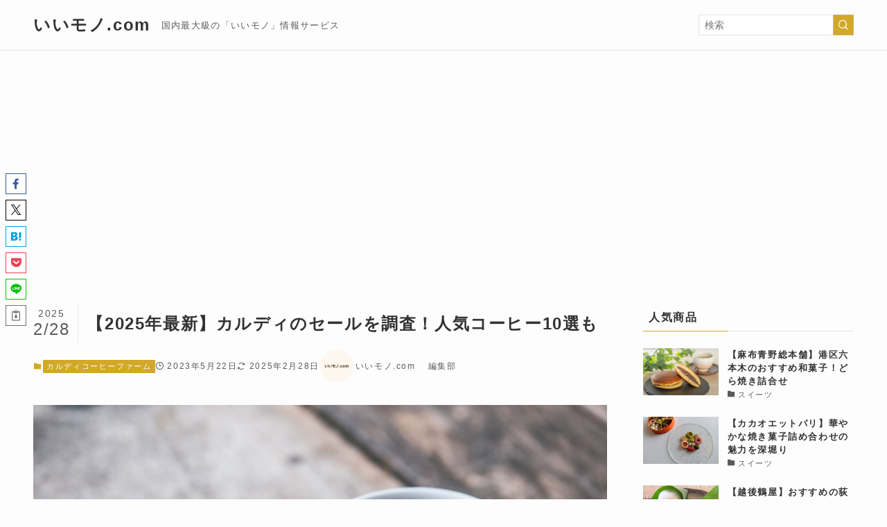

--- FILE ---
content_type: text/html; charset=UTF-8
request_url: https://ii-mo-no.com/articles/brands/food-store/kaldi/102219-54/
body_size: 31114
content:
<!DOCTYPE html>
<html dir="ltr" lang="ja"
	prefix="og: https://ogp.me/ns#"  data-loaded="false" data-scrolled="false" data-spmenu="closed">
<head>
	
	<!-- Google Tag Manager -->
<script>(function(w,d,s,l,i){w[l]=w[l]||[];w[l].push({'gtm.start':
new Date().getTime(),event:'gtm.js'});var f=d.getElementsByTagName(s)[0],
j=d.createElement(s),dl=l!='dataLayer'?'&l='+l:'';j.async=true;j.src=
'https://www.googletagmanager.com/gtm.js?id='+i+dl;f.parentNode.insertBefore(j,f);
})(window,document,'script','dataLayer','GTM-5CRGGFJ');</script>
<!-- End Google Tag Manager -->

<script async src="https://pagead2.googlesyndication.com/pagead/js/adsbygoogle.js?client=ca-pub-7202976327660739"
     crossorigin="anonymous"></script>
	
	
<meta charset="utf-8">
<meta name="format-detection" content="telephone=no">
<meta http-equiv="X-UA-Compatible" content="IE=edge">
<meta name="viewport" content="width=device-width, viewport-fit=cover">
<title>【2025年最新】カルディのセールを調査！人気コーヒー10選も - いいモノ.com</title>

		<!-- All in One SEO 4.3.5.1 - aioseo.com -->
		<meta name="description" content="こだわりのコーヒー豆や、世界中の珍しい食品が集まる『カルディコーヒーファーム（以下、カルディ）』。そんな『カル" />
		<meta name="robots" content="max-image-preview:large" />
		<meta name="google-site-verification" content="Z-8mcxdzCiVvWVdrcA5R8PeSgPI0j9fweTanKGN6XAM" />
		<link rel="canonical" href="https://ii-mo-no.com/articles/brands/food-store/kaldi/102219-54/" />
		<meta name="generator" content="All in One SEO (AIOSEO) 4.3.5.1 " />
		<meta property="og:locale" content="ja_JP" />
		<meta property="og:site_name" content="いいモノ.com - 国内最大級の「いいモノ」情報サービス" />
		<meta property="og:type" content="article" />
		<meta property="og:title" content="【2025年最新】カルディのセールを調査！人気コーヒー10選も - いいモノ.com" />
		<meta property="og:description" content="こだわりのコーヒー豆や、世界中の珍しい食品が集まる『カルディコーヒーファーム（以下、カルディ）』。そんな『カル" />
		<meta property="og:url" content="https://ii-mo-no.com/articles/brands/food-store/kaldi/102219-54/" />
		<meta property="og:image" content="https://ii-mo-no.com/wp-content/uploads/2023/05/eyecatch-coffee-1.jpg" />
		<meta property="og:image:secure_url" content="https://ii-mo-no.com/wp-content/uploads/2023/05/eyecatch-coffee-1.jpg" />
		<meta property="og:image:width" content="640" />
		<meta property="og:image:height" content="427" />
		<meta property="article:published_time" content="2023-05-22T01:00:42+00:00" />
		<meta property="article:modified_time" content="2025-02-28T13:49:24+00:00" />
		<meta name="twitter:card" content="summary_large_image" />
		<meta name="twitter:title" content="【2025年最新】カルディのセールを調査！人気コーヒー10選も - いいモノ.com" />
		<meta name="twitter:description" content="こだわりのコーヒー豆や、世界中の珍しい食品が集まる『カルディコーヒーファーム（以下、カルディ）』。そんな『カル" />
		<meta name="twitter:creator" content="@e_mono_sweets" />
		<meta name="twitter:image" content="https://ii-mo-no.com/wp-content/uploads/2023/05/eyecatch-coffee-1.jpg" />
		<script type="application/ld+json" class="aioseo-schema">
			{"@context":"https:\/\/schema.org","@graph":[{"@type":"BlogPosting","@id":"https:\/\/ii-mo-no.com\/articles\/brands\/food-store\/kaldi\/102219-54\/#blogposting","name":"\u30102025\u5e74\u6700\u65b0\u3011\u30ab\u30eb\u30c7\u30a3\u306e\u30bb\u30fc\u30eb\u3092\u8abf\u67fb\uff01\u4eba\u6c17\u30b3\u30fc\u30d2\u30fc10\u9078\u3082 - \u3044\u3044\u30e2\u30ce.com","headline":"\u30102025\u5e74\u6700\u65b0\u3011\u30ab\u30eb\u30c7\u30a3\u306e\u30bb\u30fc\u30eb\u3092\u8abf\u67fb\uff01\u4eba\u6c17\u30b3\u30fc\u30d2\u30fc10\u9078\u3082","author":{"@id":"https:\/\/ii-mo-no.com\/author\/goo-dy\/#author"},"publisher":{"@id":"https:\/\/ii-mo-no.com\/#organization"},"image":{"@type":"ImageObject","url":"https:\/\/ii-mo-no.com\/wp-content\/uploads\/2023\/05\/eyecatch-coffee-1.jpg","width":640,"height":427,"caption":"\u30ab\u30eb\u30c7\u30a3\u306e\u30b3\u30fc\u30d2\u30fc\u8c46\u534a\u984d\u30bb\u30fc\u30eb\u3092\u5fb9\u5e95\u89e3\u8aac\uff01\u304a\u3059\u3059\u3081\u8c463\u9078\u3082\u7d39\u4ecb"},"datePublished":"2023-05-22T01:00:42+09:00","dateModified":"2025-02-28T13:49:24+09:00","inLanguage":"ja","mainEntityOfPage":{"@id":"https:\/\/ii-mo-no.com\/articles\/brands\/food-store\/kaldi\/102219-54\/#webpage"},"isPartOf":{"@id":"https:\/\/ii-mo-no.com\/articles\/brands\/food-store\/kaldi\/102219-54\/#webpage"},"articleSection":"\u30ab\u30eb\u30c7\u30a3\u30b3\u30fc\u30d2\u30fc\u30d5\u30a1\u30fc\u30e0, KALDI, \u30ab\u30eb\u30c7\u30a3, \u30b3\u30fc\u30d2\u30fc"},{"@type":"BreadcrumbList","@id":"https:\/\/ii-mo-no.com\/articles\/brands\/food-store\/kaldi\/102219-54\/#breadcrumblist","itemListElement":[{"@type":"ListItem","@id":"https:\/\/ii-mo-no.com\/#listItem","position":1,"item":{"@type":"WebPage","@id":"https:\/\/ii-mo-no.com\/","name":"\u30db\u30fc\u30e0","description":"\u4e16\u754c\u4e2d\u306e\u300c\u3044\u3044\u30e2\u30ce\u300d\u751f\u7523\u8005\u3068\u6d88\u8cbb\u8005\u3092\u7d50\u3076\u60c5\u5831\u30de\u30c3\u30c1\u30f3\u30b0\u30b5\u30fc\u30d3\u30b9\u300e\u3044\u3044\u30e2\u30ce.com\u300f\u201c\u3044\u3044\u30e2\u30ce\u9078\u3073\u3092\u3082\u3063\u3068\u697d\u3057\u304f\u7c21\u5358\u306b\uff01\u201d\u3092\u76ee\u6307\u3057\u305fWEB\u30b5\u30fc\u30d3\u30b9\u3067\u3059\u3002\u201c\u3044\u3044\u30e2\u30ce\u3092\u7c21\u5358\u306b\u63a2\u3057\u305f\u3044 \u201d\u3068\u3044\u3046\u6d88\u8cbb\u8005\u3068\u201c \u3044\u3044\u30e2\u30ce\u3092\u5c4a\u3051\u305f\u3044\u201d \u3068\u3044\u3046\u751f\u7523\u8005\u3092\u5fdc\u63f4\u3057\u307e\u3059\u3002","url":"https:\/\/ii-mo-no.com\/"},"nextItem":"https:\/\/ii-mo-no.com\/articles\/brands\/food-store\/kaldi\/102219-54\/#listItem"},{"@type":"ListItem","@id":"https:\/\/ii-mo-no.com\/articles\/brands\/food-store\/kaldi\/102219-54\/#listItem","position":2,"item":{"@type":"WebPage","@id":"https:\/\/ii-mo-no.com\/articles\/brands\/food-store\/kaldi\/102219-54\/","name":"\u30102025\u5e74\u6700\u65b0\u3011\u30ab\u30eb\u30c7\u30a3\u306e\u30bb\u30fc\u30eb\u3092\u8abf\u67fb\uff01\u4eba\u6c17\u30b3\u30fc\u30d2\u30fc10\u9078\u3082","description":"\u3053\u3060\u308f\u308a\u306e\u30b3\u30fc\u30d2\u30fc\u8c46\u3084\u3001\u4e16\u754c\u4e2d\u306e\u73cd\u3057\u3044\u98df\u54c1\u304c\u96c6\u307e\u308b\u300e\u30ab\u30eb\u30c7\u30a3\u30b3\u30fc\u30d2\u30fc\u30d5\u30a1\u30fc\u30e0\uff08\u4ee5\u4e0b\u3001\u30ab\u30eb\u30c7\u30a3\uff09\u300f\u3002\u305d\u3093\u306a\u300e\u30ab\u30eb","url":"https:\/\/ii-mo-no.com\/articles\/brands\/food-store\/kaldi\/102219-54\/"},"previousItem":"https:\/\/ii-mo-no.com\/#listItem"}]},{"@type":"Organization","@id":"https:\/\/ii-mo-no.com\/#organization","name":"\u3044\u3044\u30e2\u30ce.com","url":"https:\/\/ii-mo-no.com\/"},{"@type":"Person","@id":"https:\/\/ii-mo-no.com\/author\/goo-dy\/#author","url":"https:\/\/ii-mo-no.com\/author\/goo-dy\/","name":"\u3044\u3044\u30e2\u30ce.com\u3000 \u7de8\u96c6\u90e8","image":{"@type":"ImageObject","@id":"https:\/\/ii-mo-no.com\/articles\/brands\/food-store\/kaldi\/102219-54\/#authorImage","url":"https:\/\/secure.gravatar.com\/avatar\/e0ab1e8d0a0367a079f0255e2c01caf6cf6709418d7efee8af805483afd0327e?s=96&d=mm&r=g","width":96,"height":96,"caption":"\u3044\u3044\u30e2\u30ce.com\u3000 \u7de8\u96c6\u90e8"},"sameAs":{"twitterUrl":"https:\/\/twitter.com\/e_mono_sweets","instagramUrl":"https:\/\/www.instagram.com\/e_mono_sweets\/"}},{"@type":"WebPage","@id":"https:\/\/ii-mo-no.com\/articles\/brands\/food-store\/kaldi\/102219-54\/#webpage","url":"https:\/\/ii-mo-no.com\/articles\/brands\/food-store\/kaldi\/102219-54\/","name":"\u30102025\u5e74\u6700\u65b0\u3011\u30ab\u30eb\u30c7\u30a3\u306e\u30bb\u30fc\u30eb\u3092\u8abf\u67fb\uff01\u4eba\u6c17\u30b3\u30fc\u30d2\u30fc10\u9078\u3082 - \u3044\u3044\u30e2\u30ce.com","description":"\u3053\u3060\u308f\u308a\u306e\u30b3\u30fc\u30d2\u30fc\u8c46\u3084\u3001\u4e16\u754c\u4e2d\u306e\u73cd\u3057\u3044\u98df\u54c1\u304c\u96c6\u307e\u308b\u300e\u30ab\u30eb\u30c7\u30a3\u30b3\u30fc\u30d2\u30fc\u30d5\u30a1\u30fc\u30e0\uff08\u4ee5\u4e0b\u3001\u30ab\u30eb\u30c7\u30a3\uff09\u300f\u3002\u305d\u3093\u306a\u300e\u30ab\u30eb","inLanguage":"ja","isPartOf":{"@id":"https:\/\/ii-mo-no.com\/#website"},"breadcrumb":{"@id":"https:\/\/ii-mo-no.com\/articles\/brands\/food-store\/kaldi\/102219-54\/#breadcrumblist"},"author":{"@id":"https:\/\/ii-mo-no.com\/author\/goo-dy\/#author"},"creator":{"@id":"https:\/\/ii-mo-no.com\/author\/goo-dy\/#author"},"image":{"@type":"ImageObject","url":"https:\/\/ii-mo-no.com\/wp-content\/uploads\/2023\/05\/eyecatch-coffee-1.jpg","@id":"https:\/\/ii-mo-no.com\/#mainImage","width":640,"height":427,"caption":"\u30ab\u30eb\u30c7\u30a3\u306e\u30b3\u30fc\u30d2\u30fc\u8c46\u534a\u984d\u30bb\u30fc\u30eb\u3092\u5fb9\u5e95\u89e3\u8aac\uff01\u304a\u3059\u3059\u3081\u8c463\u9078\u3082\u7d39\u4ecb"},"primaryImageOfPage":{"@id":"https:\/\/ii-mo-no.com\/articles\/brands\/food-store\/kaldi\/102219-54\/#mainImage"},"datePublished":"2023-05-22T01:00:42+09:00","dateModified":"2025-02-28T13:49:24+09:00"},{"@type":"WebSite","@id":"https:\/\/ii-mo-no.com\/#website","url":"https:\/\/ii-mo-no.com\/","name":"\u3044\u3044\u30e2\u30ce.com","description":"\u56fd\u5185\u6700\u5927\u7d1a\u306e\u300c\u3044\u3044\u30e2\u30ce\u300d\u60c5\u5831\u30b5\u30fc\u30d3\u30b9","inLanguage":"ja","publisher":{"@id":"https:\/\/ii-mo-no.com\/#organization"}}]}
		</script>
		<!-- All in One SEO -->

<link rel='dns-prefetch' href='//www.google.com' />
<link rel="alternate" type="application/rss+xml" title="いいモノ.com &raquo; フィード" href="https://ii-mo-no.com/feed/" />
<link rel="alternate" type="application/rss+xml" title="いいモノ.com &raquo; コメントフィード" href="https://ii-mo-no.com/comments/feed/" />
<style id='wp-img-auto-sizes-contain-inline-css' type='text/css'>
img:is([sizes=auto i],[sizes^="auto," i]){contain-intrinsic-size:3000px 1500px}
/*# sourceURL=wp-img-auto-sizes-contain-inline-css */
</style>
<style id='wp-block-library-inline-css' type='text/css'>
:root{--wp-block-synced-color:#7a00df;--wp-block-synced-color--rgb:122,0,223;--wp-bound-block-color:var(--wp-block-synced-color);--wp-editor-canvas-background:#ddd;--wp-admin-theme-color:#007cba;--wp-admin-theme-color--rgb:0,124,186;--wp-admin-theme-color-darker-10:#006ba1;--wp-admin-theme-color-darker-10--rgb:0,107,160.5;--wp-admin-theme-color-darker-20:#005a87;--wp-admin-theme-color-darker-20--rgb:0,90,135;--wp-admin-border-width-focus:2px}@media (min-resolution:192dpi){:root{--wp-admin-border-width-focus:1.5px}}.wp-element-button{cursor:pointer}:root .has-very-light-gray-background-color{background-color:#eee}:root .has-very-dark-gray-background-color{background-color:#313131}:root .has-very-light-gray-color{color:#eee}:root .has-very-dark-gray-color{color:#313131}:root .has-vivid-green-cyan-to-vivid-cyan-blue-gradient-background{background:linear-gradient(135deg,#00d084,#0693e3)}:root .has-purple-crush-gradient-background{background:linear-gradient(135deg,#34e2e4,#4721fb 50%,#ab1dfe)}:root .has-hazy-dawn-gradient-background{background:linear-gradient(135deg,#faaca8,#dad0ec)}:root .has-subdued-olive-gradient-background{background:linear-gradient(135deg,#fafae1,#67a671)}:root .has-atomic-cream-gradient-background{background:linear-gradient(135deg,#fdd79a,#004a59)}:root .has-nightshade-gradient-background{background:linear-gradient(135deg,#330968,#31cdcf)}:root .has-midnight-gradient-background{background:linear-gradient(135deg,#020381,#2874fc)}:root{--wp--preset--font-size--normal:16px;--wp--preset--font-size--huge:42px}.has-regular-font-size{font-size:1em}.has-larger-font-size{font-size:2.625em}.has-normal-font-size{font-size:var(--wp--preset--font-size--normal)}.has-huge-font-size{font-size:var(--wp--preset--font-size--huge)}.has-text-align-center{text-align:center}.has-text-align-left{text-align:left}.has-text-align-right{text-align:right}.has-fit-text{white-space:nowrap!important}#end-resizable-editor-section{display:none}.aligncenter{clear:both}.items-justified-left{justify-content:flex-start}.items-justified-center{justify-content:center}.items-justified-right{justify-content:flex-end}.items-justified-space-between{justify-content:space-between}.screen-reader-text{border:0;clip-path:inset(50%);height:1px;margin:-1px;overflow:hidden;padding:0;position:absolute;width:1px;word-wrap:normal!important}.screen-reader-text:focus{background-color:#ddd;clip-path:none;color:#444;display:block;font-size:1em;height:auto;left:5px;line-height:normal;padding:15px 23px 14px;text-decoration:none;top:5px;width:auto;z-index:100000}html :where(.has-border-color){border-style:solid}html :where([style*=border-top-color]){border-top-style:solid}html :where([style*=border-right-color]){border-right-style:solid}html :where([style*=border-bottom-color]){border-bottom-style:solid}html :where([style*=border-left-color]){border-left-style:solid}html :where([style*=border-width]){border-style:solid}html :where([style*=border-top-width]){border-top-style:solid}html :where([style*=border-right-width]){border-right-style:solid}html :where([style*=border-bottom-width]){border-bottom-style:solid}html :where([style*=border-left-width]){border-left-style:solid}html :where(img[class*=wp-image-]){height:auto;max-width:100%}:where(figure){margin:0 0 1em}html :where(.is-position-sticky){--wp-admin--admin-bar--position-offset:var(--wp-admin--admin-bar--height,0px)}@media screen and (max-width:600px){html :where(.is-position-sticky){--wp-admin--admin-bar--position-offset:0px}}

/*# sourceURL=wp-block-library-inline-css */
</style><style id='global-styles-inline-css' type='text/css'>
:root{--wp--preset--aspect-ratio--square: 1;--wp--preset--aspect-ratio--4-3: 4/3;--wp--preset--aspect-ratio--3-4: 3/4;--wp--preset--aspect-ratio--3-2: 3/2;--wp--preset--aspect-ratio--2-3: 2/3;--wp--preset--aspect-ratio--16-9: 16/9;--wp--preset--aspect-ratio--9-16: 9/16;--wp--preset--color--black: #000;--wp--preset--color--cyan-bluish-gray: #abb8c3;--wp--preset--color--white: #fff;--wp--preset--color--pale-pink: #f78da7;--wp--preset--color--vivid-red: #cf2e2e;--wp--preset--color--luminous-vivid-orange: #ff6900;--wp--preset--color--luminous-vivid-amber: #fcb900;--wp--preset--color--light-green-cyan: #7bdcb5;--wp--preset--color--vivid-green-cyan: #00d084;--wp--preset--color--pale-cyan-blue: #8ed1fc;--wp--preset--color--vivid-cyan-blue: #0693e3;--wp--preset--color--vivid-purple: #9b51e0;--wp--preset--color--swl-main: var(--color_main);--wp--preset--color--swl-main-thin: var(--color_main_thin);--wp--preset--color--swl-gray: var(--color_gray);--wp--preset--color--swl-deep-01: var(--color_deep01);--wp--preset--color--swl-deep-02: var(--color_deep02);--wp--preset--color--swl-deep-03: var(--color_deep03);--wp--preset--color--swl-deep-04: var(--color_deep04);--wp--preset--color--swl-pale-01: var(--color_pale01);--wp--preset--color--swl-pale-02: var(--color_pale02);--wp--preset--color--swl-pale-03: var(--color_pale03);--wp--preset--color--swl-pale-04: var(--color_pale04);--wp--preset--gradient--vivid-cyan-blue-to-vivid-purple: linear-gradient(135deg,rgb(6,147,227) 0%,rgb(155,81,224) 100%);--wp--preset--gradient--light-green-cyan-to-vivid-green-cyan: linear-gradient(135deg,rgb(122,220,180) 0%,rgb(0,208,130) 100%);--wp--preset--gradient--luminous-vivid-amber-to-luminous-vivid-orange: linear-gradient(135deg,rgb(252,185,0) 0%,rgb(255,105,0) 100%);--wp--preset--gradient--luminous-vivid-orange-to-vivid-red: linear-gradient(135deg,rgb(255,105,0) 0%,rgb(207,46,46) 100%);--wp--preset--gradient--very-light-gray-to-cyan-bluish-gray: linear-gradient(135deg,rgb(238,238,238) 0%,rgb(169,184,195) 100%);--wp--preset--gradient--cool-to-warm-spectrum: linear-gradient(135deg,rgb(74,234,220) 0%,rgb(151,120,209) 20%,rgb(207,42,186) 40%,rgb(238,44,130) 60%,rgb(251,105,98) 80%,rgb(254,248,76) 100%);--wp--preset--gradient--blush-light-purple: linear-gradient(135deg,rgb(255,206,236) 0%,rgb(152,150,240) 100%);--wp--preset--gradient--blush-bordeaux: linear-gradient(135deg,rgb(254,205,165) 0%,rgb(254,45,45) 50%,rgb(107,0,62) 100%);--wp--preset--gradient--luminous-dusk: linear-gradient(135deg,rgb(255,203,112) 0%,rgb(199,81,192) 50%,rgb(65,88,208) 100%);--wp--preset--gradient--pale-ocean: linear-gradient(135deg,rgb(255,245,203) 0%,rgb(182,227,212) 50%,rgb(51,167,181) 100%);--wp--preset--gradient--electric-grass: linear-gradient(135deg,rgb(202,248,128) 0%,rgb(113,206,126) 100%);--wp--preset--gradient--midnight: linear-gradient(135deg,rgb(2,3,129) 0%,rgb(40,116,252) 100%);--wp--preset--font-size--small: 0.9em;--wp--preset--font-size--medium: 1.1em;--wp--preset--font-size--large: 1.25em;--wp--preset--font-size--x-large: 42px;--wp--preset--font-size--xs: 0.75em;--wp--preset--font-size--huge: 1.6em;--wp--preset--spacing--20: 0.44rem;--wp--preset--spacing--30: 0.67rem;--wp--preset--spacing--40: 1rem;--wp--preset--spacing--50: 1.5rem;--wp--preset--spacing--60: 2.25rem;--wp--preset--spacing--70: 3.38rem;--wp--preset--spacing--80: 5.06rem;--wp--preset--shadow--natural: 6px 6px 9px rgba(0, 0, 0, 0.2);--wp--preset--shadow--deep: 12px 12px 50px rgba(0, 0, 0, 0.4);--wp--preset--shadow--sharp: 6px 6px 0px rgba(0, 0, 0, 0.2);--wp--preset--shadow--outlined: 6px 6px 0px -3px rgb(255, 255, 255), 6px 6px rgb(0, 0, 0);--wp--preset--shadow--crisp: 6px 6px 0px rgb(0, 0, 0);}:where(.is-layout-flex){gap: 0.5em;}:where(.is-layout-grid){gap: 0.5em;}body .is-layout-flex{display: flex;}.is-layout-flex{flex-wrap: wrap;align-items: center;}.is-layout-flex > :is(*, div){margin: 0;}body .is-layout-grid{display: grid;}.is-layout-grid > :is(*, div){margin: 0;}:where(.wp-block-columns.is-layout-flex){gap: 2em;}:where(.wp-block-columns.is-layout-grid){gap: 2em;}:where(.wp-block-post-template.is-layout-flex){gap: 1.25em;}:where(.wp-block-post-template.is-layout-grid){gap: 1.25em;}.has-black-color{color: var(--wp--preset--color--black) !important;}.has-cyan-bluish-gray-color{color: var(--wp--preset--color--cyan-bluish-gray) !important;}.has-white-color{color: var(--wp--preset--color--white) !important;}.has-pale-pink-color{color: var(--wp--preset--color--pale-pink) !important;}.has-vivid-red-color{color: var(--wp--preset--color--vivid-red) !important;}.has-luminous-vivid-orange-color{color: var(--wp--preset--color--luminous-vivid-orange) !important;}.has-luminous-vivid-amber-color{color: var(--wp--preset--color--luminous-vivid-amber) !important;}.has-light-green-cyan-color{color: var(--wp--preset--color--light-green-cyan) !important;}.has-vivid-green-cyan-color{color: var(--wp--preset--color--vivid-green-cyan) !important;}.has-pale-cyan-blue-color{color: var(--wp--preset--color--pale-cyan-blue) !important;}.has-vivid-cyan-blue-color{color: var(--wp--preset--color--vivid-cyan-blue) !important;}.has-vivid-purple-color{color: var(--wp--preset--color--vivid-purple) !important;}.has-black-background-color{background-color: var(--wp--preset--color--black) !important;}.has-cyan-bluish-gray-background-color{background-color: var(--wp--preset--color--cyan-bluish-gray) !important;}.has-white-background-color{background-color: var(--wp--preset--color--white) !important;}.has-pale-pink-background-color{background-color: var(--wp--preset--color--pale-pink) !important;}.has-vivid-red-background-color{background-color: var(--wp--preset--color--vivid-red) !important;}.has-luminous-vivid-orange-background-color{background-color: var(--wp--preset--color--luminous-vivid-orange) !important;}.has-luminous-vivid-amber-background-color{background-color: var(--wp--preset--color--luminous-vivid-amber) !important;}.has-light-green-cyan-background-color{background-color: var(--wp--preset--color--light-green-cyan) !important;}.has-vivid-green-cyan-background-color{background-color: var(--wp--preset--color--vivid-green-cyan) !important;}.has-pale-cyan-blue-background-color{background-color: var(--wp--preset--color--pale-cyan-blue) !important;}.has-vivid-cyan-blue-background-color{background-color: var(--wp--preset--color--vivid-cyan-blue) !important;}.has-vivid-purple-background-color{background-color: var(--wp--preset--color--vivid-purple) !important;}.has-black-border-color{border-color: var(--wp--preset--color--black) !important;}.has-cyan-bluish-gray-border-color{border-color: var(--wp--preset--color--cyan-bluish-gray) !important;}.has-white-border-color{border-color: var(--wp--preset--color--white) !important;}.has-pale-pink-border-color{border-color: var(--wp--preset--color--pale-pink) !important;}.has-vivid-red-border-color{border-color: var(--wp--preset--color--vivid-red) !important;}.has-luminous-vivid-orange-border-color{border-color: var(--wp--preset--color--luminous-vivid-orange) !important;}.has-luminous-vivid-amber-border-color{border-color: var(--wp--preset--color--luminous-vivid-amber) !important;}.has-light-green-cyan-border-color{border-color: var(--wp--preset--color--light-green-cyan) !important;}.has-vivid-green-cyan-border-color{border-color: var(--wp--preset--color--vivid-green-cyan) !important;}.has-pale-cyan-blue-border-color{border-color: var(--wp--preset--color--pale-cyan-blue) !important;}.has-vivid-cyan-blue-border-color{border-color: var(--wp--preset--color--vivid-cyan-blue) !important;}.has-vivid-purple-border-color{border-color: var(--wp--preset--color--vivid-purple) !important;}.has-vivid-cyan-blue-to-vivid-purple-gradient-background{background: var(--wp--preset--gradient--vivid-cyan-blue-to-vivid-purple) !important;}.has-light-green-cyan-to-vivid-green-cyan-gradient-background{background: var(--wp--preset--gradient--light-green-cyan-to-vivid-green-cyan) !important;}.has-luminous-vivid-amber-to-luminous-vivid-orange-gradient-background{background: var(--wp--preset--gradient--luminous-vivid-amber-to-luminous-vivid-orange) !important;}.has-luminous-vivid-orange-to-vivid-red-gradient-background{background: var(--wp--preset--gradient--luminous-vivid-orange-to-vivid-red) !important;}.has-very-light-gray-to-cyan-bluish-gray-gradient-background{background: var(--wp--preset--gradient--very-light-gray-to-cyan-bluish-gray) !important;}.has-cool-to-warm-spectrum-gradient-background{background: var(--wp--preset--gradient--cool-to-warm-spectrum) !important;}.has-blush-light-purple-gradient-background{background: var(--wp--preset--gradient--blush-light-purple) !important;}.has-blush-bordeaux-gradient-background{background: var(--wp--preset--gradient--blush-bordeaux) !important;}.has-luminous-dusk-gradient-background{background: var(--wp--preset--gradient--luminous-dusk) !important;}.has-pale-ocean-gradient-background{background: var(--wp--preset--gradient--pale-ocean) !important;}.has-electric-grass-gradient-background{background: var(--wp--preset--gradient--electric-grass) !important;}.has-midnight-gradient-background{background: var(--wp--preset--gradient--midnight) !important;}.has-small-font-size{font-size: var(--wp--preset--font-size--small) !important;}.has-medium-font-size{font-size: var(--wp--preset--font-size--medium) !important;}.has-large-font-size{font-size: var(--wp--preset--font-size--large) !important;}.has-x-large-font-size{font-size: var(--wp--preset--font-size--x-large) !important;}
/*# sourceURL=global-styles-inline-css */
</style>

<link rel='stylesheet' id='swell-icons-css' href='https://ii-mo-no.com/wp-content/themes/swell/build/css/swell-icons.css?ver=2.14.0' type='text/css' media='all' />
<link rel='stylesheet' id='main_style-css' href='https://ii-mo-no.com/wp-content/themes/swell/build/css/main.css?ver=2.14.0' type='text/css' media='all' />
<link rel='stylesheet' id='swell_blocks-css' href='https://ii-mo-no.com/wp-content/themes/swell/build/css/blocks.css?ver=2.14.0' type='text/css' media='all' />
<style id='swell_custom-inline-css' type='text/css'>
:root{--swl-fz--content:4vw;--swl-letter_spacing:.1em;--swl-font_family:"Helvetica Neue", Arial, "Hiragino Kaku Gothic ProN", "Hiragino Sans", Meiryo, sans-serif;--swl-font_weight:400;--color_main:#d1a827;--color_text:#333;--color_link:#1176d4;--color_htag:#d1a827;--color_bg:#fdfdfd;--color_gradient1:#d8ffff;--color_gradient2:#87e7ff;--color_main_thin:rgba(255, 210, 49, 0.05 );--color_main_dark:rgba(157, 126, 29, 1 );--color_list_check:#d1a827;--color_list_num:#d1a827;--color_list_good:#86dd7b;--color_list_triangle:#f4e03a;--color_list_bad:#f36060;--color_faq_q:#d55656;--color_faq_a:#6599b7;--color_icon_good:#3cd250;--color_icon_good_bg:#ecffe9;--color_icon_bad:#4b73eb;--color_icon_bad_bg:#eafaff;--color_icon_info:#f578b4;--color_icon_info_bg:#fff0fa;--color_icon_announce:#ffa537;--color_icon_announce_bg:#fff5f0;--color_icon_pen:#7a7a7a;--color_icon_pen_bg:#f7f7f7;--color_icon_book:#787364;--color_icon_book_bg:#f8f6ef;--color_icon_point:#ffa639;--color_icon_check:#86d67c;--color_icon_batsu:#f36060;--color_icon_hatena:#5295cc;--color_icon_caution:#f7da38;--color_icon_memo:#84878a;--color_deep01:#e44141;--color_deep02:#3d79d5;--color_deep03:#63a84d;--color_deep04:#f09f4d;--color_pale01:#fff2f0;--color_pale02:#f3f8fd;--color_pale03:#f1f9ee;--color_pale04:#fdf9ee;--color_mark_blue:#b7e3ff;--color_mark_green:#bdf9c3;--color_mark_yellow:#fcf69f;--color_mark_orange:#ffddbc;--border01:solid 1px var(--color_main);--border02:double 4px var(--color_main);--border03:dashed 2px var(--color_border);--border04:solid 4px var(--color_gray);--card_posts_thumb_ratio:56.25%;--list_posts_thumb_ratio:61.805%;--big_posts_thumb_ratio:56.25%;--thumb_posts_thumb_ratio:61.805%;--blogcard_thumb_ratio:56.25%;--color_header_bg:#fdfdfd;--color_header_text:#333;--color_footer_bg:#fdfdfd;--color_footer_text:#333;--container_size:1200px;--article_size:900px;--logo_size_sp:48px;--logo_size_pc:40px;--logo_size_pcfix:32px;}.swl-cell-bg[data-icon="doubleCircle"]{--cell-icon-color:#ffc977}.swl-cell-bg[data-icon="circle"]{--cell-icon-color:#94e29c}.swl-cell-bg[data-icon="triangle"]{--cell-icon-color:#eeda2f}.swl-cell-bg[data-icon="close"]{--cell-icon-color:#ec9191}.swl-cell-bg[data-icon="hatena"]{--cell-icon-color:#93c9da}.swl-cell-bg[data-icon="check"]{--cell-icon-color:#94e29c}.swl-cell-bg[data-icon="line"]{--cell-icon-color:#9b9b9b}.cap_box[data-colset="col1"]{--capbox-color:#f59b5f;--capbox-color--bg:#fff8eb}.cap_box[data-colset="col2"]{--capbox-color:#5fb9f5;--capbox-color--bg:#edf5ff}.cap_box[data-colset="col3"]{--capbox-color:#2fcd90;--capbox-color--bg:#eafaf2}.red_{--the-btn-color:#f74a4a;--the-btn-color2:#ffbc49;--the-solid-shadow: rgba(185, 56, 56, 1 )}.blue_{--the-btn-color:#338df4;--the-btn-color2:#35eaff;--the-solid-shadow: rgba(38, 106, 183, 1 )}.green_{--the-btn-color:#62d847;--the-btn-color2:#7bf7bd;--the-solid-shadow: rgba(74, 162, 53, 1 )}.is-style-btn_normal{--the-btn-radius:80px}.is-style-btn_solid{--the-btn-radius:80px}.is-style-btn_shiny{--the-btn-radius:80px}.is-style-btn_line{--the-btn-radius:80px}.post_content blockquote{padding:1.5em 2em 1.5em 3em}.post_content blockquote::before{content:"";display:block;width:5px;height:calc(100% - 3em);top:1.5em;left:1.5em;border-left:solid 1px rgba(180,180,180,.75);border-right:solid 1px rgba(180,180,180,.75);}.mark_blue{background:-webkit-linear-gradient(transparent 64%,var(--color_mark_blue) 0%);background:linear-gradient(transparent 64%,var(--color_mark_blue) 0%)}.mark_green{background:-webkit-linear-gradient(transparent 64%,var(--color_mark_green) 0%);background:linear-gradient(transparent 64%,var(--color_mark_green) 0%)}.mark_yellow{background:-webkit-linear-gradient(transparent 64%,var(--color_mark_yellow) 0%);background:linear-gradient(transparent 64%,var(--color_mark_yellow) 0%)}.mark_orange{background:-webkit-linear-gradient(transparent 64%,var(--color_mark_orange) 0%);background:linear-gradient(transparent 64%,var(--color_mark_orange) 0%)}[class*="is-style-icon_"]{color:#333;border-width:0}[class*="is-style-big_icon_"]{border-width:2px;border-style:solid}[data-col="gray"] .c-balloon__text{background:#f7f7f7;border-color:#ccc}[data-col="gray"] .c-balloon__before{border-right-color:#f7f7f7}[data-col="green"] .c-balloon__text{background:#d1f8c2;border-color:#9ddd93}[data-col="green"] .c-balloon__before{border-right-color:#d1f8c2}[data-col="blue"] .c-balloon__text{background:#e2f6ff;border-color:#93d2f0}[data-col="blue"] .c-balloon__before{border-right-color:#e2f6ff}[data-col="red"] .c-balloon__text{background:#ffebeb;border-color:#f48789}[data-col="red"] .c-balloon__before{border-right-color:#ffebeb}[data-col="yellow"] .c-balloon__text{background:#f9f7d2;border-color:#fbe593}[data-col="yellow"] .c-balloon__before{border-right-color:#f9f7d2}.-type-list2 .p-postList__body::after,.-type-big .p-postList__body::after{content: "READ MORE »";}.c-postThumb__cat{background-color:#d1a827;color:#fff;background-image: repeating-linear-gradient(-45deg,rgba(255,255,255,.1),rgba(255,255,255,.1) 6px,transparent 6px,transparent 12px)}.post_content h2:where(:not([class^="swell-block-"]):not(.faq_q):not(.p-postList__title)){background:var(--color_htag);padding:.75em 1em;color:#fff}.post_content h2:where(:not([class^="swell-block-"]):not(.faq_q):not(.p-postList__title))::before{position:absolute;display:block;pointer-events:none;content:"";top:-4px;left:0;width:100%;height:calc(100% + 4px);box-sizing:content-box;border-top:solid 2px var(--color_htag);border-bottom:solid 2px var(--color_htag)}.post_content h3:where(:not([class^="swell-block-"]):not(.faq_q):not(.p-postList__title)){padding:0 .5em .5em}.post_content h3:where(:not([class^="swell-block-"]):not(.faq_q):not(.p-postList__title))::before{content:"";width:100%;height:2px;background: repeating-linear-gradient(90deg, var(--color_htag) 0%, var(--color_htag) 29.3%, rgba(150,150,150,.2) 29.3%, rgba(150,150,150,.2) 100%)}.post_content h4:where(:not([class^="swell-block-"]):not(.faq_q):not(.p-postList__title)){padding:0 0 0 16px;border-left:solid 2px var(--color_htag)}.l-footer__widgetArea{background:#f4e7d7}.l-header{border-bottom: solid 1px rgba(0,0,0,.1)}.l-header__menuBtn{order:1}.l-header__customBtn{order:3}.c-gnav a::after{background:var(--color_main);width:100%;height:2px;transform:scaleX(0)}.p-spHeadMenu .menu-item.-current{border-bottom-color:var(--color_main)}.c-gnav > li:hover > a::after,.c-gnav > .-current > a::after{transform: scaleX(1)}.c-gnav .sub-menu{color:#333;background:#fff}.l-fixHeader::before{opacity:1}#pagetop{border-radius:50%}.c-widget__title.-spmenu{padding:.5em .75em;border-radius:var(--swl-radius--2, 0px);background:var(--color_main);color:#fff;}.c-widget__title.-footer{padding:.5em}.c-widget__title.-footer::before{content:"";bottom:0;left:0;width:40%;z-index:1;background:var(--color_main)}.c-widget__title.-footer::after{content:"";bottom:0;left:0;width:100%;background:var(--color_border)}.c-secTitle{border-left:solid 2px var(--color_main);padding:0em .75em}.p-spMenu{color:#333}.p-spMenu__inner::before{background:#fdfdfd;opacity:1}.p-spMenu__overlay{background:#000;opacity:0.6}[class*="page-numbers"]{color:var(--color_main);border: solid 1px var(--color_main)}a{text-decoration: none}.l-topTitleArea.c-filterLayer::before{background-color:#000;opacity:0.2;content:""}@media screen and (min-width: 960px){:root{}}@media screen and (max-width: 959px){:root{}.l-header__logo{order:2;text-align:center}}@media screen and (min-width: 600px){:root{--swl-fz--content:16px;}}@media screen and (max-width: 599px){:root{}}@media (min-width: 1108px) {.alignwide{left:-100px;width:calc(100% + 200px);}}@media (max-width: 1108px) {.-sidebar-off .swell-block-fullWide__inner.l-container .alignwide{left:0px;width:100%;}}.l-fixHeader .l-fixHeader__gnav{order:0}[data-scrolled=true] .l-fixHeader[data-ready]{opacity:1;-webkit-transform:translateY(0)!important;transform:translateY(0)!important;visibility:visible}.-body-solid .l-fixHeader{box-shadow:0 2px 4px var(--swl-color_shadow)}.l-fixHeader__inner{align-items:stretch;color:var(--color_header_text);display:flex;padding-bottom:0;padding-top:0;position:relative;z-index:1}.l-fixHeader__logo{align-items:center;display:flex;line-height:1;margin-right:24px;order:0;padding:16px 0}@media (min-width:960px){.-series .l-header__inner{align-items:stretch;display:flex}.-series .l-header__logo{align-items:center;display:flex;flex-wrap:wrap;margin-right:24px;padding:16px 0}.-series .l-header__logo .c-catchphrase{font-size:13px;padding:4px 0}.-series .c-headLogo{margin-right:16px}.-series-right .l-header__inner{justify-content:space-between}.-series-right .c-gnavWrap{margin-left:auto}.-series-right .w-header{margin-left:12px}.-series-left .w-header{margin-left:auto}}@media (min-width:960px) and (min-width:600px){.-series .c-headLogo{max-width:400px}}.c-submenuToggleBtn:after{content:"";height:100%;left:0;position:absolute;top:0;width:100%;z-index:0}.c-submenuToggleBtn{cursor:pointer;display:block;height:2em;line-height:2;position:absolute;right:8px;text-align:center;top:50%;-webkit-transform:translateY(-50%);transform:translateY(-50%);width:2em;z-index:1}.c-submenuToggleBtn:before{content:"\e910";display:inline-block;font-family:icomoon;font-size:14px;transition:-webkit-transform .25s;transition:transform .25s;transition:transform .25s,-webkit-transform .25s}.c-submenuToggleBtn:after{border:1px solid;opacity:.15;transition:background-color .25s}.c-submenuToggleBtn.is-opened:before{-webkit-transform:rotate(-180deg);transform:rotate(-180deg)}.widget_categories>ul>.cat-item>a,.wp-block-categories-list>li>a{padding-left:1.75em}.c-listMenu a{padding:.75em .5em;position:relative}.c-gnav .sub-menu a:not(:last-child),.c-listMenu a:not(:last-child){padding-right:40px}.c-gnav .sub-menu .sub-menu{box-shadow:none}.c-gnav .sub-menu .sub-menu,.c-listMenu .children,.c-listMenu .sub-menu{height:0;margin:0;opacity:0;overflow:hidden;position:relative;transition:.25s}.c-gnav .sub-menu .sub-menu.is-opened,.c-listMenu .children.is-opened,.c-listMenu .sub-menu.is-opened{height:auto;opacity:1;visibility:visible}.c-gnav .sub-menu .sub-menu a,.c-listMenu .children a,.c-listMenu .sub-menu a{font-size:.9em;padding-left:1.5em}.c-gnav .sub-menu .sub-menu ul a,.c-listMenu .children ul a,.c-listMenu .sub-menu ul a{padding-left:2.25em}@media (min-width:600px){.c-submenuToggleBtn{height:28px;line-height:28px;transition:background-color .25s;width:28px}}@media (min-width:960px){.c-submenuToggleBtn:hover:after{background-color:currentcolor}}:root{--color_content_bg:var(--color_bg);}.c-widget__title.-side{padding:.5em}.c-widget__title.-side::before{content:"";bottom:0;left:0;width:40%;z-index:1;background:var(--color_main)}.c-widget__title.-side::after{content:"";bottom:0;left:0;width:100%;background:var(--color_border)}.c-shareBtns__btn:not(:hover){background:none}.-fix .c-shareBtns__btn:not(:hover){background:#fff}.c-shareBtns__btn:not(:hover) .c-shareBtns__icon{color:inherit}.c-shareBtns__item:not(:last-child){margin-right:8px}.c-shareBtns__btn{padding:8px 0;transition:background-color .25s;border: solid 1px}@media screen and (min-width: 960px){:root{}}@media screen and (max-width: 959px){:root{}}@media screen and (min-width: 600px){:root{}}@media screen and (max-width: 599px){:root{}}.swell-block-fullWide__inner.l-container{--swl-fw_inner_pad:var(--swl-pad_container,0px)}@media (min-width:960px){.-sidebar-on .l-content .alignfull,.-sidebar-on .l-content .alignwide{left:-16px;width:calc(100% + 32px)}.swell-block-fullWide__inner.l-article{--swl-fw_inner_pad:var(--swl-pad_post_content,0px)}.-sidebar-on .swell-block-fullWide__inner .alignwide{left:0;width:100%}.-sidebar-on .swell-block-fullWide__inner .alignfull{left:calc(0px - var(--swl-fw_inner_pad, 0))!important;margin-left:0!important;margin-right:0!important;width:calc(100% + var(--swl-fw_inner_pad, 0)*2)!important}}.p-relatedPosts .p-postList__item{margin-bottom:1.5em}.p-relatedPosts .p-postList__times,.p-relatedPosts .p-postList__times>:last-child{margin-right:0}@media (min-width:600px){.p-relatedPosts .p-postList__item{width:33.33333%}}@media screen and (min-width:600px) and (max-width:1239px){.p-relatedPosts .p-postList__item:nth-child(7),.p-relatedPosts .p-postList__item:nth-child(8){display:none}}@media screen and (min-width:1240px){.p-relatedPosts .p-postList__item{width:25%}}.-index-off .p-toc,.swell-toc-placeholder:empty{display:none}.p-toc.-modal{height:100%;margin:0;overflow-y:auto;padding:0}#main_content .p-toc{border-radius:var(--swl-radius--2,0);margin:4em auto;max-width:800px}#sidebar .p-toc{margin-top:-.5em}.p-toc .__pn:before{content:none!important;counter-increment:none}.p-toc .__prev{margin:0 0 1em}.p-toc .__next{margin:1em 0 0}.p-toc.is-omitted:not([data-omit=ct]) [data-level="2"] .p-toc__childList{height:0;margin-bottom:-.5em;visibility:hidden}.p-toc.is-omitted:not([data-omit=nest]){position:relative}.p-toc.is-omitted:not([data-omit=nest]):before{background:linear-gradient(hsla(0,0%,100%,0),var(--color_bg));bottom:5em;content:"";height:4em;left:0;opacity:.75;pointer-events:none;position:absolute;width:100%;z-index:1}.p-toc.is-omitted:not([data-omit=nest]):after{background:var(--color_bg);bottom:0;content:"";height:5em;left:0;opacity:.75;position:absolute;width:100%;z-index:1}.p-toc.is-omitted:not([data-omit=nest]) .__next,.p-toc.is-omitted:not([data-omit=nest]) [data-omit="1"]{display:none}.p-toc .p-toc__expandBtn{background-color:#f7f7f7;border:rgba(0,0,0,.2);border-radius:5em;box-shadow:0 0 0 1px #bbb;color:#333;display:block;font-size:14px;line-height:1.5;margin:.75em auto 0;min-width:6em;padding:.5em 1em;position:relative;transition:box-shadow .25s;z-index:2}.p-toc[data-omit=nest] .p-toc__expandBtn{display:inline-block;font-size:13px;margin:0 0 0 1.25em;padding:.5em .75em}.p-toc:not([data-omit=nest]) .p-toc__expandBtn:after,.p-toc:not([data-omit=nest]) .p-toc__expandBtn:before{border-top-color:inherit;border-top-style:dotted;border-top-width:3px;content:"";display:block;height:1px;position:absolute;top:calc(50% - 1px);transition:border-color .25s;width:100%;width:22px}.p-toc:not([data-omit=nest]) .p-toc__expandBtn:before{right:calc(100% + 1em)}.p-toc:not([data-omit=nest]) .p-toc__expandBtn:after{left:calc(100% + 1em)}.p-toc.is-expanded .p-toc__expandBtn{border-color:transparent}.p-toc__ttl{display:block;font-size:1.2em;line-height:1;position:relative;text-align:center}.p-toc__ttl:before{content:"\e918";display:inline-block;font-family:icomoon;margin-right:.5em;padding-bottom:2px;vertical-align:middle}#index_modal .p-toc__ttl{margin-bottom:.5em}.p-toc__list li{line-height:1.6}.p-toc__list>li+li{margin-top:.5em}.p-toc__list .p-toc__childList{padding-left:.5em}.p-toc__list [data-level="3"]{font-size:.9em}.p-toc__list .mininote{display:none}.post_content .p-toc__list{padding-left:0}#sidebar .p-toc__list{margin-bottom:0}#sidebar .p-toc__list .p-toc__childList{padding-left:0}.p-toc__link{color:inherit;font-size:inherit;text-decoration:none}.p-toc__link:hover{opacity:.8}.p-toc.-double{background:var(--color_gray);background:linear-gradient(-45deg,transparent 25%,var(--color_gray) 25%,var(--color_gray) 50%,transparent 50%,transparent 75%,var(--color_gray) 75%,var(--color_gray));background-clip:padding-box;background-size:4px 4px;border-bottom:4px double var(--color_border);border-top:4px double var(--color_border);padding:1.5em 1em 1em}.p-toc.-double .p-toc__ttl{margin-bottom:.75em}@media (min-width:960px){#main_content .p-toc{width:92%}}@media (hover:hover){.p-toc .p-toc__expandBtn:hover{border-color:transparent;box-shadow:0 0 0 2px currentcolor}}@media (min-width:600px){.p-toc.-double{padding:2em}}.p-pnLinks{align-items:stretch;display:flex;justify-content:space-between;margin:2em 0}.p-pnLinks__item{font-size:3vw;position:relative;width:49%}.p-pnLinks__item:before{content:"";display:block;height:.5em;pointer-events:none;position:absolute;top:50%;width:.5em;z-index:1}.p-pnLinks__item.-prev:before{border-bottom:1px solid;border-left:1px solid;left:.35em;-webkit-transform:rotate(45deg) translateY(-50%);transform:rotate(45deg) translateY(-50%)}.p-pnLinks__item.-prev .p-pnLinks__thumb{margin-right:8px}.p-pnLinks__item.-next .p-pnLinks__link{justify-content:flex-end}.p-pnLinks__item.-next:before{border-bottom:1px solid;border-right:1px solid;right:.35em;-webkit-transform:rotate(-45deg) translateY(-50%);transform:rotate(-45deg) translateY(-50%)}.p-pnLinks__item.-next .p-pnLinks__thumb{margin-left:8px;order:2}.p-pnLinks__item.-next:first-child{margin-left:auto}.p-pnLinks__link{align-items:center;border-radius:var(--swl-radius--2,0);color:inherit;display:flex;height:100%;line-height:1.4;min-height:4em;padding:.6em 1em .5em;position:relative;text-decoration:none;transition:box-shadow .25s;width:100%}.p-pnLinks__thumb{border-radius:var(--swl-radius--4,0);height:32px;-o-object-fit:cover;object-fit:cover;width:48px}.p-pnLinks .-prev .p-pnLinks__link{border-left:1.25em solid var(--color_main)}.p-pnLinks .-prev:before{color:#fff}.p-pnLinks .-next .p-pnLinks__link{border-right:1.25em solid var(--color_main)}.p-pnLinks .-next:before{color:#fff}@media not all and (min-width:960px){.p-pnLinks.-thumb-on{display:block}.p-pnLinks.-thumb-on .p-pnLinks__item{width:100%}}@media (min-width:600px){.p-pnLinks__item{font-size:13px}.p-pnLinks__thumb{height:48px;width:72px}.p-pnLinks__title{transition:-webkit-transform .25s;transition:transform .25s;transition:transform .25s,-webkit-transform .25s}.-prev>.p-pnLinks__link:hover .p-pnLinks__title{-webkit-transform:translateX(4px);transform:translateX(4px)}.-next>.p-pnLinks__link:hover .p-pnLinks__title{-webkit-transform:translateX(-4px);transform:translateX(-4px)}.p-pnLinks .-prev .p-pnLinks__link:hover{box-shadow:1px 1px 2px var(--swl-color_shadow)}.p-pnLinks .-next .p-pnLinks__link:hover{box-shadow:-1px 1px 2px var(--swl-color_shadow)}}
/*# sourceURL=swell_custom-inline-css */
</style>
<link rel='stylesheet' id='swell-parts/footer-css' href='https://ii-mo-no.com/wp-content/themes/swell/build/css/modules/parts/footer.css?ver=2.14.0' type='text/css' media='all' />
<link rel='stylesheet' id='swell-page/single-css' href='https://ii-mo-no.com/wp-content/themes/swell/build/css/modules/page/single.css?ver=2.14.0' type='text/css' media='all' />
<style id='classic-theme-styles-inline-css' type='text/css'>
/*! This file is auto-generated */
.wp-block-button__link{color:#fff;background-color:#32373c;border-radius:9999px;box-shadow:none;text-decoration:none;padding:calc(.667em + 2px) calc(1.333em + 2px);font-size:1.125em}.wp-block-file__button{background:#32373c;color:#fff;text-decoration:none}
/*# sourceURL=/wp-includes/css/classic-themes.min.css */
</style>
<link rel='stylesheet' id='contact-form-7-css' href='https://ii-mo-no.com/wp-content/plugins/contact-form-7/includes/css/styles.css?ver=6.1.4' type='text/css' media='all' />

<noscript><link href="https://ii-mo-no.com/wp-content/themes/swell/build/css/noscript.css" rel="stylesheet"></noscript>
<link rel="https://api.w.org/" href="https://ii-mo-no.com/wp-json/" /><link rel="alternate" title="JSON" type="application/json" href="https://ii-mo-no.com/wp-json/wp/v2/posts/6859" /><link rel='shortlink' href='https://ii-mo-no.com/?p=6859' />
<link rel="icon" href="https://ii-mo-no.com/wp-content/uploads/2022/08/icon-16x16-1.png" sizes="32x32" />
<link rel="icon" href="https://ii-mo-no.com/wp-content/uploads/2022/08/icon-16x16-1.png" sizes="192x192" />
<link rel="apple-touch-icon" href="https://ii-mo-no.com/wp-content/uploads/2022/08/icon-16x16-1.png" />
<meta name="msapplication-TileImage" content="https://ii-mo-no.com/wp-content/uploads/2022/08/icon-16x16-1.png" />
		<style type="text/css" id="wp-custom-css">
			/* SNSシェアボタン「＼よかったらシェアしてね！／」削除　*/
.c-shareBtns__message span.__text::before {
    display: none;
}

.c-shareBtns__message span.__text::after {
    display: none;
}


/* 著者アイコンを大きくする　*/
.c-postAuthor__figure {
  width: 48px;
  height: 48px;
  border: solid px #ccc;
}

.c-postAuthor__figure .avatar {
  height: inherit;
}
		</style>
		
<link rel="stylesheet" href="https://ii-mo-no.com/wp-content/themes/swell/build/css/print.css" media="print" >
</head>
<body>
	
	<!-- Google Tag Manager (noscript) -->
<noscript><iframe src="https://www.googletagmanager.com/ns.html?id=GTM-5CRGGFJ"
height="0" width="0" style="display:none;visibility:hidden"></iframe></noscript>
<!-- End Google Tag Manager (noscript) -->
	
<div id="body_wrap" class="wp-singular post-template-default single single-post postid-6859 single-format-standard wp-theme-swell -sidebar-on -frame-off id_6859" >
<div id="sp_menu" class="p-spMenu -left"><div class="p-spMenu__inner"><div class="p-spMenu__closeBtn"><button class="c-iconBtn -menuBtn c-plainBtn" data-onclick="toggleMenu" aria-label="メニューを閉じる"><i class="c-iconBtn__icon icon-close-thin"></i></button></div><div class="p-spMenu__body"><div class="c-widget__title -spmenu">MENU</div><div class="p-spMenu__nav"><ul class="c-spnav c-listMenu"><li class="menu-item menu-item-type-post_type menu-item-object-page menu-item-25411"><a href="https://ii-mo-no.com/help-usage/">いいモノ.comとは？</a></li><li class="menu-item menu-item-type-post_type menu-item-object-page current_page_parent menu-item-25412"><a href="https://ii-mo-no.com/articles/">おすすめ記事一覧</a></li><li class="menu-item menu-item-type-post_type menu-item-object-page menu-item-25406"><a href="https://ii-mo-no.com/%e7%9b%ae%e7%9a%84%e3%83%bb%e3%82%b7%e3%83%bc%e3%83%b3/">目的・シーン</a></li><li class="menu-item menu-item-type-post_type menu-item-object-page menu-item-25410"><a href="https://ii-mo-no.com/faq/">FAQ</a></li><li class="menu-item menu-item-type-post_type menu-item-object-page menu-item-25408"><a href="https://ii-mo-no.com/corporate/">運営会社</a></li><li class="menu-item menu-item-type-post_type menu-item-object-page menu-item-25407"><a href="https://ii-mo-no.com/contact/">お問い合わせ</a></li><li class="menu-item menu-item-type-post_type menu-item-object-page menu-item-privacy-policy menu-item-25413"><a rel="privacy-policy" href="https://ii-mo-no.com/privacy/">個人情報保護方針</a></li><li class="menu-item menu-item-type-post_type menu-item-object-page menu-item-25409"><a href="https://ii-mo-no.com/rule/">利用規約</a></li></ul></div></div></div><div class="p-spMenu__overlay c-overlay" data-onclick="toggleMenu"></div></div><header id="header" class="l-header -series -series-right" data-spfix="1"><div class="l-header__inner l-container"><div class="l-header__logo"><div class="c-headLogo -txt"><a href="https://ii-mo-no.com/" title="いいモノ.com" class="c-headLogo__link" rel="home">いいモノ.com</a></div><div class="c-catchphrase u-thin">国内最大級の「いいモノ」情報サービス</div></div><nav id="gnav" class="l-header__gnav c-gnavWrap"><ul class="c-gnav"></ul></nav><div class="w-header pc_"><div class="w-header__inner"><div id="search-2" class="w-header__item widget_search"><form role="search" method="get" class="c-searchForm" action="https://ii-mo-no.com/" role="search"><input type="text" value="" name="s" class="c-searchForm__s s" placeholder="検索" aria-label="検索ワード"><button type="submit" class="c-searchForm__submit icon-search hov-opacity u-bg-main" value="search" aria-label="検索を実行する"></button></form></div></div></div><div class="l-header__customBtn sp_"><button class="c-iconBtn c-plainBtn" data-onclick="toggleSearch" aria-label="検索ボタン"><i class="c-iconBtn__icon icon-search"></i></button></div><div class="l-header__menuBtn sp_"><button class="c-iconBtn -menuBtn c-plainBtn" data-onclick="toggleMenu" aria-label="メニューボタン"><i class="c-iconBtn__icon icon-menu-thin"></i></button></div></div></header><div id="fix_header" class="l-fixHeader -series -series-right"><div class="l-fixHeader__inner l-container"><div class="l-fixHeader__logo"><div class="c-headLogo -txt"><a href="https://ii-mo-no.com/" title="いいモノ.com" class="c-headLogo__link" rel="home">いいモノ.com</a></div></div><div class="l-fixHeader__gnav c-gnavWrap"><ul class="c-gnav"></ul></div></div></div><div id="content" class="l-content l-container" data-postid="6859" data-pvct="true">
<main id="main_content" class="l-mainContent l-article">
	<article class="l-mainContent__inner" data-clarity-region="article">
		<div class="p-articleHead c-postTitle">
	<h1 class="c-postTitle__ttl">【2025年最新】カルディのセールを調査！人気コーヒー10選も</h1>
			<time class="c-postTitle__date u-thin" datetime="2025-02-28" aria-hidden="true">
			<span class="__y">2025</span>
			<span class="__md">2/28</span>
		</time>
	</div>
<div class="p-articleMetas -top">

	
		<div class="p-articleMetas__termList c-categoryList">
					<a class="c-categoryList__link hov-flash-up" href="https://ii-mo-no.com/articles/brands/food-store/kaldi/" data-cat-id="345">
				カルディコーヒーファーム			</a>
			</div>
<div class="p-articleMetas__times c-postTimes u-thin">
	<time class="c-postTimes__posted icon-posted" datetime="2023-05-22" aria-label="公開日">2023年5月22日</time><time class="c-postTimes__modified icon-modified" datetime="2025-02-28" aria-label="更新日">2025年2月28日</time></div>
			<a href="https://ii-mo-no.com/author/goo-dy/" class="c-postAuthor is-link p-articleMetas__author">
				<figure class="c-postAuthor__figure"><img width="100" height="100"  src="https://ii-mo-no.com/wp-content/uploads/2022/08/cropped-正方形ver2.png" alt="" class="avatar" srcset="https://ii-mo-no.com/wp-content/uploads/2022/08/cropped-正方形ver2.png 512w, https://ii-mo-no.com/wp-content/uploads/2022/08/cropped-正方形ver2-300x300.png 300w, https://ii-mo-no.com/wp-content/uploads/2022/08/cropped-正方形ver2-150x150.png 150w, https://ii-mo-no.com/wp-content/uploads/2022/08/cropped-正方形ver2-214x214.png 214w, https://ii-mo-no.com/wp-content/uploads/2022/08/cropped-正方形ver2-260x260.png 260w, https://ii-mo-no.com/wp-content/uploads/2022/08/cropped-正方形ver2-270x270.png 270w, https://ii-mo-no.com/wp-content/uploads/2022/08/cropped-正方形ver2-192x192.png 192w, https://ii-mo-no.com/wp-content/uploads/2022/08/cropped-正方形ver2-180x180.png 180w, https://ii-mo-no.com/wp-content/uploads/2022/08/cropped-正方形ver2-32x32.png 32w" sizes="(max-width: 512px) 100vw, 512px" loading="lazy" ></figure>
				<span class="c-postAuthor__name u-thin">いいモノ.com　 編集部</span>
			</a>
		</div>


<figure class="p-articleThumb"><img width="640" height="427"  src="https://ii-mo-no.com/wp-content/uploads/2023/05/eyecatch-coffee-1.jpg" alt="カルディのコーヒー豆半額セールを徹底解説！おすすめ豆3選も紹介" class="p-articleThumb__img" srcset="https://ii-mo-no.com/wp-content/uploads/2023/05/eyecatch-coffee-1.jpg 640w, https://ii-mo-no.com/wp-content/uploads/2023/05/eyecatch-coffee-1-300x200.jpg 300w" sizes="(min-width: 960px) 960px, 100vw" ></figure>		<div class="post_content">
			<p>こだわりのコーヒー豆や、世界中の珍しい食品が集まる『カルディコーヒーファーム（以下、カルディ）』。そんな『カルディ』で、コーヒー豆が半額で購入できるセールが実施されていることをご存じでしょうか？</p>
<p>食品をはじめ、あらゆるものの値上がりが止まらないいま、コーヒーが半額で手に入るのはうれしいですよね。今回は、『カルディ』のコーヒー豆半額セールについて徹底解説！</p>
<p>セール期間中にさらにお得に買う方法やおすすめしたいコーヒー豆10選、購入手順まで情報は盛りだくさんです！　最後まで読めば、お得においしいコーヒー豆を購入できますよ。</p>
<div class="p-toc -double"><span class="p-toc__ttl">目次</span></div><h2>カルディのコーヒー豆が半額で買えるのは〇〇〇〇セール！</h2>
<blockquote><p><img decoding="async" class="aligncenter wp-image-6862 lazyload" src="[data-uri]" data-src="https://ii-mo-no.com/wp-content/uploads/2023/05/1-when-coffee.jpg" alt="カルディのコーヒー豆が半額で買えるのは〇〇〇〇セール！" width="450" height="450" data-srcset="https://ii-mo-no.com/wp-content/uploads/2023/05/1-when-coffee.jpg 640w, https://ii-mo-no.com/wp-content/uploads/2023/05/1-when-coffee-300x300.jpg 300w, https://ii-mo-no.com/wp-content/uploads/2023/05/1-when-coffee-150x150.jpg 150w, https://ii-mo-no.com/wp-content/uploads/2023/05/1-when-coffee-336x336.jpg 336w" sizes="(max-width: 450px) 100vw, 450px"  data-aspectratio="450/450"><noscript><img decoding="async" class="aligncenter wp-image-6862" src="https://ii-mo-no.com/wp-content/uploads/2023/05/1-when-coffee.jpg" alt="カルディのコーヒー豆が半額で買えるのは〇〇〇〇セール！" width="450" height="450" srcset="https://ii-mo-no.com/wp-content/uploads/2023/05/1-when-coffee.jpg 640w, https://ii-mo-no.com/wp-content/uploads/2023/05/1-when-coffee-300x300.jpg 300w, https://ii-mo-no.com/wp-content/uploads/2023/05/1-when-coffee-150x150.jpg 150w, https://ii-mo-no.com/wp-content/uploads/2023/05/1-when-coffee-336x336.jpg 336w" sizes="(max-width: 450px) 100vw, 450px" ></noscript></p></blockquote>
<p>引用元：<a href="https://www.kaldi.co.jp/news/coffee/how_to_make_coffee.html" target="_blank" rel="nofollow noopener"><span style="font-weight: 400;">カルディコーヒーファーム</span></a></p>
<p>カルディのコーヒー豆が半額で買えるのは、各店舗ごとに開催される「周年記念セール」！　もともとコスパのいい『カルディ』の商品がお得に買える注目のイベントです。</p>
<h2>周年記念セールとは？</h2>
<p>各店舗ごとに年に1度開催されるセールのこと。「◯周年記念セール」や「お客様感謝セール」と称され、1週間程度の期間で開催されています。</p>
<table style="border-collapse: collapse; width: 100%;" border="1">
<tbody>
<tr>
<td style="width: 50%; text-align: center; vertical-align: middle;">開催頻度</td>
<td style="width: 50%;">基本的に各店舗ごとに年1回<br />
（新店オープン時や閉店時に開催されることも）</td>
</tr>
<tr>
<td style="width: 50%; text-align: center; vertical-align: middle;">開催期間</td>
<td style="width: 50%;">1週間程度</td>
</tr>
<tr>
<td style="width: 50%; text-align: center; vertical-align: middle;">セール内容</td>
<td style="width: 50%;">コーヒー豆半額／店内全品10%オフ<br />
（一部除外品あり）</td>
</tr>
<tr>
<td style="text-align: center; vertical-align: middle;">開催のタイミング</td>
<td>周年記念の時期<br />
新店オープン<br />
リニューアルオープン<br />
閉店</td>
</tr>
<tr>
<td style="text-align: center; vertical-align: middle;">セール名</td>
<td>◯周年記念セール／お客様感謝セール<br />
オープンセール<br />
リニューアルオープンセール<br />
閉店セール</td>
</tr>
</tbody>
</table>
<p>コーヒー豆半額だけでなく、全品10%オフも実施されています。お気に入りの商品をまとめ買いしたり、気になっていた商品を試したりする絶好のチャンスですね。</p>
<h2>2025年の周年記念セールはいつ？開催時期の調べ方</h2>
<blockquote><p><img decoding="async" class="aligncenter wp-image-6863 lazyload" src="[data-uri]" data-src="https://ii-mo-no.com/wp-content/uploads/2023/05/2-when-coffee-2023.jpeg" alt="2023年の周年記念セールはいつ？開催時期の調べ方" width="450" height="450" data-srcset="https://ii-mo-no.com/wp-content/uploads/2023/05/2-when-coffee-2023.jpeg 640w, https://ii-mo-no.com/wp-content/uploads/2023/05/2-when-coffee-2023-300x300.jpeg 300w, https://ii-mo-no.com/wp-content/uploads/2023/05/2-when-coffee-2023-150x150.jpeg 150w, https://ii-mo-no.com/wp-content/uploads/2023/05/2-when-coffee-2023-336x336.jpeg 336w" sizes="(max-width: 450px) 100vw, 450px"  data-aspectratio="450/450"><noscript><img decoding="async" class="aligncenter wp-image-6863" src="https://ii-mo-no.com/wp-content/uploads/2023/05/2-when-coffee-2023.jpeg" alt="2023年の周年記念セールはいつ？開催時期の調べ方" width="450" height="450" srcset="https://ii-mo-no.com/wp-content/uploads/2023/05/2-when-coffee-2023.jpeg 640w, https://ii-mo-no.com/wp-content/uploads/2023/05/2-when-coffee-2023-300x300.jpeg 300w, https://ii-mo-no.com/wp-content/uploads/2023/05/2-when-coffee-2023-150x150.jpeg 150w, https://ii-mo-no.com/wp-content/uploads/2023/05/2-when-coffee-2023-336x336.jpeg 336w" sizes="(max-width: 450px) 100vw, 450px" ></noscript></p></blockquote>
<p>引用元：<a href="https://www.kaldi.co.jp/news/coffee/enemel_drip_kettle_stackingmug.html" target="_blank" rel="nofollow noopener"><span style="font-weight: 400;">カルディコーヒーファーム</span></a></p>
<p>周年記念セールは各店舗ごとに、周年記念の時期に開催されることが分かりました。しかし周年記念の時期がいつなのかは、分からない方がほとんどですよね。</p>
<p>公式サイトでは、開始1週間前になるとセール情報を公開しています。自宅や職場近くなど、生活圏内のカルディでセールが開催されているかチェックしてみましょう。</p>
<p>また、「店舗名　セール」でX（旧Twitter）検索をすると、誰かが過去の周年セールについてつぶやいていることも。公式情報ではありませんが、参考程度に調べてセール時期を予測してみるのもいいでしょう。</p>
<p>&#x25b6;<a href="https://map.kaldi.co.jp/kaldi/articleList?account=kaldi&amp;accmd=1&amp;ftop=1&amp;kkw001=2023-03-17T04%3A23%3A15" target="_blank" rel="nofollow noopener"><span style="font-weight: 400;">セール情報</span></a>（カルディ公式サイト）</p>
<h2>各店舗ごとの周年セールの予想日一覧！</h2>
<div data-ccp-timestamp="1739707092278">
<table style="height: 210px;" width="676">
<colgroup>
<col width="56" />
<col width="73" />
<col width="547" /></colgroup>
<tbody>
<tr style="height: 30px;">
<td class="xl42" style="height: 210px;" rowspan="7" width="56" height="147">
<h3>北海道</h3>
</td>
<td class="xl45" dir="LTR" style="height: 210px;" rowspan="7" width="73" height="147">
<h4>北海道</h4>
</td>
<td class="xl19" style="height: 30px;" width="547">札幌アピア店 3月中旬</td>
</tr>
<tr style="height: 30px;">
<td class="xl20" style="height: 30px;">札幌苗穂店 6月下旬</td>
</tr>
<tr style="height: 30px;">
<td class="xl18" style="height: 30px;">札幌西岡店 5月上旬</td>
</tr>
<tr style="height: 30px;">
<td class="xl18" style="height: 30px;">イオン帯広店 10月上旬</td>
</tr>
<tr style="height: 30px;">
<td class="xl18" style="height: 30px;">イオンモールいわき小名浜店 10月上旬</td>
</tr>
<tr style="height: 30px;">
<td class="xl18" style="height: 30px;">アリオ札幌店 11月上旬</td>
</tr>
<tr style="height: 30px;">
<td class="xl18" style="height: 30px;">函館蔦屋書店 12月上旬</td>
</tr>
</tbody>
</table>
</div>
<div data-ccp-timestamp="1739707258594">
<table width="676">
<colgroup>
<col width="56" />
<col width="73" />
<col width="547" /></colgroup>
<tbody>
<tr>
<td class="xl42" rowspan="7" width="56" height="148">
<h3>東北</h3>
</td>
<td class="xl45" dir="LTR" rowspan="4" width="73" height="85">
<h4>宮城県</h4>
</td>
<td class="xl19" width="547">泉中央店 3月下旬</td>
</tr>
<tr>
<td class="xl19">石巻店 6月下旬</td>
</tr>
<tr>
<td class="xl19">仙台泉大沢店 8月下旬</td>
</tr>
<tr>
<td class="xl19">イオンスタイル仙台卸町店 10月</td>
</tr>
<tr>
<td class="xl35" dir="LTR">
<h4>秋田県</h4>
</td>
<td class="xl21">上旬大曲店 11月上旬</td>
</tr>
<tr>
<td class="xl36" dir="LTR">
<h4>山形県</h4>
</td>
<td class="xl18">イオンモール天童店 3月中旬</td>
</tr>
<tr>
<td class="xl36" dir="LTR">
<h4>福島県</h4>
</td>
<td class="xl18">イオンモールいわき小名浜店 6月中旬</td>
</tr>
</tbody>
</table>
</div>
<div data-ccp-timestamp="1739707276245">
<table width="676">
<colgroup>
<col width="56" />
<col width="73" />
<col width="547" /></colgroup>
<tbody>
<tr>
<td class="xl42" rowspan="45" width="56" height="1125">
<h3>関東</h3>
</td>
<td class="xl45" dir="LTR" rowspan="3" width="73" height="63">
<h4>茨城県</h4>
</td>
<td class="xl18" width="547">守谷店 6月下旬</td>
</tr>
<tr>
<td class="xl18">イーアスつくば店 9月上旬</td>
</tr>
<tr>
<td class="xl22">ひたちなか店 9月中旬</td>
</tr>
<tr>
<td class="xl45" dir="LTR" rowspan="2" width="73" height="42">
<h4>栃木県</h4>
</td>
<td class="xl18">佐野新都市店 6月下旬</td>
</tr>
<tr>
<td class="xl22">宇都宮ベルモール店 9月上旬</td>
</tr>
<tr>
<td class="xl45" dir="LTR" rowspan="8" width="73" height="168">
<h4>埼玉県</h4>
</td>
<td class="xl24" width="547">イオンモール与野店 1月下旬</td>
</tr>
<tr>
<td class="xl24" width="547">浦和パルコ店、グランエミオ所沢店 3月上旬</td>
</tr>
<tr>
<td class="xl24" width="547">ららぽーと富士見店 4月上旬</td>
</tr>
<tr>
<td class="xl24" width="547">石神井公園店、祖師谷駅前店、光が丘IMA店、アリオ亀有店 4月中旬</td>
</tr>
<tr>
<td class="xl24" width="547">川越店 9月上旬</td>
</tr>
<tr>
<td class="xl24" width="547">菖蒲店 9月上旬</td>
</tr>
<tr>
<td class="xl18">エルミこうのすショッピングモール店 10月上旬</td>
</tr>
<tr>
<td class="xl25" width="547">コクーンシティ店 11月上旬</td>
</tr>
<tr>
<td class="xl45" dir="LTR" rowspan="8" width="73" height="188">
<h4>千葉県</h4>
</td>
<td class="xl19">シャポー船橋店 3月上旬</td>
</tr>
<tr>
<td class="xl19">イオンモール成田店 3月中旬</td>
</tr>
<tr>
<td class="xl100" width="547">あびこショッピングプラザ店、イオンモール幕張新都心店、アリオ蘇我店、<br />
千葉ニュータウン店 4月上旬</td>
</tr>
<tr>
<td class="xl19">おゆみ野店 5月下旬</td>
</tr>
<tr>
<td class="xl19">シャポー本八幡店 6月中旬</td>
</tr>
<tr>
<td class="xl19">JR柏駅中央口店 7月上旬</td>
</tr>
<tr>
<td class="xl19">ペリエ西船橋店 9月上旬</td>
</tr>
<tr>
<td class="xl20">イオンタウン成田富里店 12月上旬</td>
</tr>
<tr>
<td class="xl45" dir="LTR" rowspan="14" width="73" height="394">
<h4>東京都</h4>
</td>
<td class="xl24" width="547">上旬戸越銀座店 1月中旬</td>
</tr>
<tr>
<td class="xl24" width="547">糀谷店 1月下旬</td>
</tr>
<tr>
<td class="xl24" width="547">アトレ大井町2店、浜田山店、北千住マルイ店、<br />
金町東急ストア店、立川若葉ケヤキモール店　3月上旬</td>
</tr>
<tr>
<td class="xl18">小田急新宿ハルク店、パルコヤ上野店 3月中旬</td>
</tr>
<tr>
<td class="xl18">町田東急ツインズ店 3月下旬</td>
</tr>
<tr>
<td class="xl24" width="547">石神井公園店、祖師谷駅前店、光が丘IMA店、<br />
アリオ亀有店 4月中旬</td>
</tr>
<tr>
<td class="xl18">上野店、ルミネ池袋店 7月上旬</td>
</tr>
<tr>
<td class="xl18">ルミネ立川店、東大和店 7月下旬</td>
</tr>
<tr>
<td class="xl18">ヤエチカ店　8月上旬</td>
</tr>
<tr>
<td class="xl24" width="547">大岡山店、用賀店、京王クラウン街笹塚店、アトレ吉祥寺店、<br />
府中フォーリス店、イオンモールむさし村山店 9月上旬</td>
</tr>
<tr>
<td class="xl18">梅ヶ丘店、渋谷 東急フードショー店 9月下旬</td>
</tr>
<tr>
<td class="xl24" width="547">コピス吉祥寺店、五反田東急スクエア店、京王多摩センター店、<br />
グランエミオ大泉学園店 10月上旬</td>
</tr>
<tr>
<td class="xl24" width="547">中目黒店、下北沢店、イトーヨーカドー武蔵境店、グランベリーパーク店、<br />
クルネ店 11月上旬</td>
</tr>
<tr>
<td class="xl18">nonowa武蔵小金井店 12月上旬</td>
</tr>
<tr>
<td class="xl45" dir="LTR" rowspan="10" width="73" height="270">
<h4>神奈川県</h4>
</td>
<td class="xl23">イトーヨーカドー能見台店 1月中旬</td>
</tr>
<tr>
<td class="xl18">ボーノ相模大野店 2月下旬</td>
</tr>
<tr>
<td class="xl24" width="547">マルイファミリー溝口店、モザイクモール港北店、<br />
小田急マルシェ新百合ヶ丘店、逗子店 3月上旬</td>
</tr>
<tr>
<td class="xl24" width="547">アピタテラス横浜綱島店、武蔵小杉東急スクエア店、元住吉店、<br />
ラスカ平塚店 4月上旬</td>
</tr>
<tr>
<td class="xl18">フレルさぎ沼店、長津田店 5月中旬</td>
</tr>
<tr>
<td class="xl18">ルミネ横浜店、本厚木ミロード店 7月中旬</td>
</tr>
<tr>
<td class="xl18">大船ルミネウィング店 8月上旬</td>
</tr>
<tr>
<td class="xl24" width="547">ジョイナステラス二俣川店、東急プラザ戸塚店、<br />
横須賀店、ラスカ平塚店 9月上旬</td>
</tr>
<tr>
<td class="xl18">アリオ橋本店 9月中旬</td>
</tr>
<tr>
<td class="xl18">ダイナシティイースト店 9月下旬</td>
</tr>
</tbody>
</table>
</div>
<div data-ccp-timestamp="1739707290133">
<table width="676">
<colgroup>
<col width="56" />
<col width="73" />
<col width="547" /></colgroup>
<tbody>
<tr>
<td class="xl42" rowspan="25" width="56" height="633">
<h3>中部</h3>
</td>
<td class="xl45" dir="LTR" rowspan="2" width="73" height="44">
<h4>新潟県</h4>
</td>
<td class="xl18" width="547">千秋店 4月下旬</td>
</tr>
<tr>
<td class="xl18">直江津店 7月中旬</td>
</tr>
<tr>
<td class="xl38" dir="LTR">
<h4>富山県</h4>
</td>
<td class="xl18">ファボーレ富山店 10月</td>
</tr>
<tr>
<td class="xl45" dir="LTR" rowspan="3" width="73" height="96">
<h4>石川県</h4>
</td>
<td class="xl24" width="547">上旬金沢百番街Rinto店、<br />
イオンモール新小松店 3月中旬</td>
</tr>
<tr>
<td class="xl24" width="547">イオンモール白山店 7月下旬</td>
</tr>
<tr>
<td class="xl24" width="547">かほく店 11月上旬</td>
</tr>
<tr>
<td class="xl45" dir="LTR" rowspan="2" width="73" height="44">
<h4>福井県</h4>
</td>
<td class="xl18">福井エルパ店 3月中旬</td>
</tr>
<tr>
<td class="xl18">イオンモール福井店 10月上旬</td>
</tr>
<tr>
<td class="xl45" dir="LTR" rowspan="2" width="73" height="44">
<h4>山梨県</h4>
</td>
<td class="xl18">イオンモール甲府昭和店 3月中旬</td>
</tr>
<tr>
<td class="xl18">甲斐双葉店 4月中旬</td>
</tr>
<tr>
<td class="xl45" dir="LTR" rowspan="2" width="73" height="44">
<h4>長野県</h4>
</td>
<td class="xl18">アリオ上田店 4月中旬</td>
</tr>
<tr>
<td class="xl18">イオンモール松本店 9月上旬</td>
</tr>
<tr>
<td class="xl45" dir="LTR" rowspan="2" width="73" height="43">
<h4>岐阜県</h4>
</td>
<td class="xl18">大垣店 4月下旬</td>
</tr>
<tr>
<td class="xl18">モレラ岐阜店 9月中旬</td>
</tr>
<tr>
<td class="xl45" dir="LTR" rowspan="7" width="73" height="154">
<h4>静岡県</h4>
</td>
<td class="xl18">アピタ静岡店 3月上旬</td>
</tr>
<tr>
<td class="xl18">マークイズ静岡店 4月上旬</td>
</tr>
<tr>
<td class="xl18">ららぽーと磐田店 6月上旬</td>
</tr>
<tr>
<td class="xl18">エスパルスドリームプラザ店 7月中旬</td>
</tr>
<tr>
<td class="xl18">イオンモール浜松志都呂店 9月中旬</td>
</tr>
<tr>
<td class="xl18">新静岡セノバ店 10月上旬</td>
</tr>
<tr>
<td class="xl18">ラフレ初生店 12月上旬</td>
</tr>
<tr>
<td class="xl45" dir="LTR" rowspan="4" width="73" height="145">
<h4>愛知県</h4>
</td>
<td class="xl24" width="547">アピタタウン稲沢店 1月下旬</td>
</tr>
<tr>
<td class="xl24" width="547">イオンモール豊川店、<br />
ヨシヅヤJR蟹江駅前店 4月下旬</td>
</tr>
<tr>
<td class="xl24" width="547">イオンモール東浦店 7月下旬</td>
</tr>
<tr>
<td class="xl24" width="547">サカエチカ店、イオンモール新瑞橋店、<br />
イオンモール名古屋店 10月上旬</td>
</tr>
</tbody>
</table>
</div>
<div data-ccp-timestamp="1739707308010">
<table width="676">
<colgroup>
<col width="56" />
<col width="73" />
<col width="547" /></colgroup>
<tbody>
<tr>
<td class="xl42" rowspan="26" width="56" height="570">
<h3>近畿</h3>
</td>
<td class="xl45" dir="LTR" rowspan="2" width="73" height="43">
<h4>三重県</h4>
</td>
<td class="xl18" width="547">イオンタウン津城山店 4月下旬</td>
</tr>
<tr>
<td class="xl18">イオンモール鈴鹿店 9月上旬</td>
</tr>
<tr>
<td class="xl45" dir="LTR" rowspan="2" width="73" height="44">
<h4>滋賀県</h4>
</td>
<td class="xl18">三井アウトレットパーク 滋賀竜王店 7月中旬</td>
</tr>
<tr>
<td class="xl18">ビバシティ彦根店 11月上旬</td>
</tr>
<tr>
<td class="xl45" dir="LTR" rowspan="12" width="73" height="264">
<h4>大阪府</h4>
</td>
<td class="xl18">もりのみやキューズモールBASE店 3月上旬</td>
</tr>
<tr>
<td class="xl18">みのおキューズモール店 3月上旬</td>
</tr>
<tr>
<td class="xl18">なんば店 3月下旬</td>
</tr>
<tr>
<td class="xl18">イオンモール四條畷店3月下旬</td>
</tr>
<tr>
<td class="xl18">江坂店 5月下旬</td>
</tr>
<tr>
<td class="xl18">イオンモール堺北花田店 6月下旬</td>
</tr>
<tr>
<td class="xl18">tonarie南千里店 6月下旬</td>
</tr>
<tr>
<td class="xl18">くずはモール店 6月中旬</td>
</tr>
<tr>
<td class="xl18">なんばCITY店 7月上旬</td>
</tr>
<tr>
<td class="xl18">イオンモール大日店 10月上旬</td>
</tr>
<tr>
<td class="xl18">三井アウトレットパーク大阪本町店 11月上旬</td>
</tr>
<tr>
<td class="xl18">みのおキューズモール店 12月</td>
</tr>
<tr>
<td class="xl45" dir="LTR" rowspan="5" width="73" height="110">
<h4>兵庫県</h4>
</td>
<td class="xl18">上旬神戸ハーバーランド店 5月中旬</td>
</tr>
<tr>
<td class="xl18">ニッケパークタウン加古川店 7月中旬</td>
</tr>
<tr>
<td class="xl18">グランフェスタ姫路店 7月下旬</td>
</tr>
<tr>
<td class="xl18">阪急西宮ガーデンズ店 7月中旬</td>
</tr>
<tr>
<td class="xl18">アステ川西店 10月上旬</td>
</tr>
<tr>
<td class="xl45" dir="LTR" rowspan="4" width="73" height="88">
<h4>奈良県</h4>
</td>
<td class="xl18">イオンモール橿原店 4月上旬</td>
</tr>
<tr>
<td class="xl18">近鉄生駒店 4月下旬</td>
</tr>
<tr>
<td class="xl18">ラスパ西大和店 9月下旬</td>
</tr>
<tr>
<td class="xl18">奈良登美ヶ丘店 11月上旬</td>
</tr>
<tr>
<td class="xl40" dir="LTR">
<h4>和歌山県</h4>
</td>
<td class="xl18">イオンモール和歌山店 3月上旬</td>
</tr>
</tbody>
</table>
</div>
<div data-ccp-timestamp="1739707318039">
<table style="height: 210px;" width="676">
<colgroup>
<col width="56" />
<col width="73" />
<col width="547" /></colgroup>
<tbody>
<tr style="height: 30px;">
<td class="xl42" style="height: 210px;" rowspan="7" width="56" height="153">
<h3>中部</h3>
</td>
<td class="xl45" dir="LTR" style="height: 60px;" rowspan="2" width="73" height="44">
<h4>岡山県</h4>
</td>
<td class="xl18" style="height: 30px;" width="547">岡山一番街店 5月下旬</td>
</tr>
<tr style="height: 30px;">
<td class="xl18" style="height: 30px;">アリオ倉敷店 11月上旬</td>
</tr>
<tr style="height: 30px;">
<td class="xl45" dir="LTR" style="height: 120px;" rowspan="4" width="73" height="88">
<h4>広島県</h4>
</td>
<td class="xl18" style="height: 30px;">ゆめタウン広島店 3月中旬</td>
</tr>
<tr style="height: 30px;">
<td class="xl18" style="height: 30px;">ゆめタウン呉店 9月下旬</td>
</tr>
<tr style="height: 30px;">
<td class="xl18" style="height: 30px;">ゆめタウン東広島店 9月下旬</td>
</tr>
<tr style="height: 30px;">
<td class="xl18" style="height: 30px;">フジグラン広島店 10月上旬</td>
</tr>
<tr style="height: 30px;">
<td class="xl40" dir="LTR" style="height: 30px;">
<h4>山口県</h4>
</td>
<td class="xl18" style="height: 30px;">ゆめシティ新下関店 3月下旬</td>
</tr>
</tbody>
</table>
</div>
<div data-ccp-timestamp="1739707329502">
<table width="676">
<colgroup>
<col width="56" />
<col width="73" />
<col width="547" /></colgroup>
<tbody>
<tr>
<td class="xl42" rowspan="6" width="56" height="130">
<h3>四国</h3>
</td>
<td class="xl40" dir="LTR" width="73">
<h4>徳島県</h4>
</td>
<td class="xl18" width="547">ゆめタウン徳島店 11月上旬</td>
</tr>
<tr>
<td class="xl38" dir="LTR">
<h4>香川県</h4>
</td>
<td class="xl22">綾川店 7月中旬</td>
</tr>
<tr>
<td class="xl45" dir="LTR" rowspan="2" width="73" height="44">
<h4>愛媛県</h4>
</td>
<td class="xl18">イオンモール今治新都市店 3月下旬</td>
</tr>
<tr>
<td class="xl18">イオンモール新居浜店 9月中旬</td>
</tr>
<tr>
<td class="xl45" dir="LTR" rowspan="2" width="73" height="44">
<h4>高知県</h4>
</td>
<td class="xl18">イオンモール高知店 4月下旬</td>
</tr>
<tr>
<td class="xl18">高知 蔦屋書店 12月上旬</td>
</tr>
</tbody>
</table>
</div>
<div data-ccp-timestamp="1739707341911">
<table width="676">
<colgroup>
<col width="56" />
<col width="73" />
<col width="547" /></colgroup>
<tbody>
<tr>
<td class="xl42" rowspan="23" width="56" height="527">
<h3>九州</h3>
</td>
<td class="xl45" dir="LTR" rowspan="11" width="73" height="268">
<h4>福岡県</h4>
</td>
<td class="xl24" width="547">八幡東店 1月下旬</td>
</tr>
<tr>
<td class="xl24" width="547">チャチャタウン小倉店、天神地下街店、<br />
イオン大野城SC店 3月中旬</td>
</tr>
<tr>
<td class="xl24" width="547">レイリア大橋店 5月中旬</td>
</tr>
<tr>
<td class="xl24" width="547">イオンモール福津店 5月下旬</td>
</tr>
<tr>
<td class="xl18">ゆめタウン大牟田店 6月中旬</td>
</tr>
<tr>
<td class="xl18">ゆめタウン博多店 7月上旬</td>
</tr>
<tr>
<td class="xl18">PRALIVA（プラリバ）店 7月下旬</td>
</tr>
<tr>
<td class="xl18">博多マルイ店 8月上旬</td>
</tr>
<tr>
<td class="xl18">イオンモール福岡東店 8月中旬</td>
</tr>
<tr>
<td class="xl18">イオンスタイル笹丘店 9月中旬</td>
</tr>
<tr>
<td class="xl18">イオンスタイル天神地下街店 9月下旬</td>
</tr>
<tr>
<td class="xl35" dir="LTR">
<h4>佐賀県</h4>
</td>
<td class="xl19">イオンモール佐賀大和店 9月中旬</td>
</tr>
<tr>
<td class="xl45" dir="LTR" rowspan="3" width="73" height="66">
<h4>長崎県</h4>
</td>
<td class="xl19">ゆめタウン夢彩都店 3月中旬</td>
</tr>
<tr>
<td class="xl19">アミュプラザ長崎店 9月中旬</td>
</tr>
<tr>
<td class="xl19">長崎浜町店 12月上旬</td>
</tr>
<tr>
<td class="xl45" dir="LTR" rowspan="3" width="73" height="66">
<h4>熊本県</h4>
</td>
<td class="xl19">ゆめタウンはません店 4月上旬</td>
</tr>
<tr>
<td class="xl19">蔦屋書店熊本三年坂店 6月上旬</td>
</tr>
<tr>
<td class="xl19">サクラマチ店 9月中旬</td>
</tr>
<tr>
<td class="xl35" dir="LTR">
<h4>大分県</h4>
</td>
<td class="xl19">トキハわさだタウン店 4月中旬</td>
</tr>
<tr>
<td class="xl45" dir="LTR" rowspan="4" width="73" height="85">
<h4>沖縄県</h4>
</td>
<td class="xl19">サンエー宜野湾店 3月下旬</td>
</tr>
<tr>
<td class="xl19">イオンモール沖縄ライカム店 4月下旬</td>
</tr>
<tr>
<td class="xl19">浦添パルコシティ店 6月上旬</td>
</tr>
<tr>
<td class="xl19">サンエー那覇店  10月上旬</td>
</tr>
</tbody>
</table>
</div>
<h2>周年記念セール✕カルディカードでさらにお得に！</h2>
<blockquote><p><img decoding="async" class="aligncenter wp-image-6864 lazyload" src="[data-uri]" data-src="https://ii-mo-no.com/wp-content/uploads/2023/05/3-yagibe-card.jpeg" alt="周年記念セール✕カルディカードでさらにお得に！" width="713" height="450" data-srcset="https://ii-mo-no.com/wp-content/uploads/2023/05/3-yagibe-card.jpeg 640w, https://ii-mo-no.com/wp-content/uploads/2023/05/3-yagibe-card-300x189.jpeg 300w" sizes="(max-width: 713px) 100vw, 713px"  data-aspectratio="713/450"><noscript><img decoding="async" class="aligncenter wp-image-6864" src="https://ii-mo-no.com/wp-content/uploads/2023/05/3-yagibe-card.jpeg" alt="周年記念セール✕カルディカードでさらにお得に！" width="713" height="450" srcset="https://ii-mo-no.com/wp-content/uploads/2023/05/3-yagibe-card.jpeg 640w, https://ii-mo-no.com/wp-content/uploads/2023/05/3-yagibe-card-300x189.jpeg 300w" sizes="(max-width: 713px) 100vw, 713px" ></noscript></p></blockquote>
<p>引用元：<a href="https://member.kaldi.co.jp/" target="_blank" rel="nofollow noopener">カルディコーヒーファーム</a></p>
<p>とってもお得な周年セール。実は誰でも簡単に、よりお得にお買い物をする方法があります！　それが、「カルディカードを活用する」という方法です。</p>
<p>カルディカードは、事前にチャージしておくことで、店頭でキャッシュレス決済ができるカードです。カルディカードにはキャッシュレス機能だけではなく、以下の2つのお得なサービスがあります。</p>
<ul>
<li>チャージをすると最大3%還元</li>
<li>コーヒー豆ポイントがたまると『カルディ』で使える1,000円分の電子マネーへ還元</li>
</ul>
<p>ぜひ、お買い物前にカルディカードを準備してみてくださいね。</p>
<p>カルディカードについて、詳しくは以下の記事で解説しています▼</p>
<p>[clink url=&#8221;https://ii-mo-no.com/articles/brands/food-store/kaldi/102219-49/&#8221;]</p>
<p>また、カルディカードについての公式情報は、<a href="https://member.kaldi.co.jp/" target="_blank" rel="noopener"><span style="font-weight: 400;">コチラ</span></a>からどうぞ。（カルディ公式サイト）</p>
<h2>セールで買うべきおすすめのコーヒー豆10選</h2>
<p><img decoding="async" class="aligncenter wp-image-6865 lazyload" src="[data-uri]" data-src="https://ii-mo-no.com/wp-content/uploads/2023/05/4-coffee-beans.jpg" alt="セールで買うべきおすすめのコーヒー豆3選" width="674" height="450" data-srcset="https://ii-mo-no.com/wp-content/uploads/2023/05/4-coffee-beans.jpg 640w, https://ii-mo-no.com/wp-content/uploads/2023/05/4-coffee-beans-300x200.jpg 300w" sizes="(max-width: 674px) 100vw, 674px"  data-aspectratio="674/450"><noscript><img decoding="async" class="aligncenter wp-image-6865" src="https://ii-mo-no.com/wp-content/uploads/2023/05/4-coffee-beans.jpg" alt="セールで買うべきおすすめのコーヒー豆3選" width="674" height="450" srcset="https://ii-mo-no.com/wp-content/uploads/2023/05/4-coffee-beans.jpg 640w, https://ii-mo-no.com/wp-content/uploads/2023/05/4-coffee-beans-300x200.jpg 300w" sizes="(max-width: 674px) 100vw, 674px" ></noscript></p>
<p>周年記念セールでは、数多くのコーヒー豆が半額対象になります。たくさんあると、どの豆を買えばいいのか迷ってしまいますよね。そこで今回は、セールで買うべきおすすめのコーヒー豆を3つご紹介します。</p>
<p>※通常価格を記載しています。セール期間中は、表示価格から半額もしくは10%オフです。</p>
<h3>迷ったらコレ！「マイルドカルディ」</h3>
<blockquote><p><img decoding="async" class="aligncenter wp-image-6866 lazyload" src="[data-uri]" data-src="https://ii-mo-no.com/wp-content/uploads/2023/05/5-coffee-mildkaldi.jpg" alt="迷ったらコレ！：マイルドカルディ" width="450" height="450" data-srcset="https://ii-mo-no.com/wp-content/uploads/2023/05/5-coffee-mildkaldi.jpg 600w, https://ii-mo-no.com/wp-content/uploads/2023/05/5-coffee-mildkaldi-300x300.jpg 300w, https://ii-mo-no.com/wp-content/uploads/2023/05/5-coffee-mildkaldi-150x150.jpg 150w, https://ii-mo-no.com/wp-content/uploads/2023/05/5-coffee-mildkaldi-336x336.jpg 336w" sizes="(max-width: 450px) 100vw, 450px"  data-aspectratio="450/450"><noscript><img decoding="async" class="aligncenter wp-image-6866" src="https://ii-mo-no.com/wp-content/uploads/2023/05/5-coffee-mildkaldi.jpg" alt="迷ったらコレ！：マイルドカルディ" width="450" height="450" srcset="https://ii-mo-no.com/wp-content/uploads/2023/05/5-coffee-mildkaldi.jpg 600w, https://ii-mo-no.com/wp-content/uploads/2023/05/5-coffee-mildkaldi-300x300.jpg 300w, https://ii-mo-no.com/wp-content/uploads/2023/05/5-coffee-mildkaldi-150x150.jpg 150w, https://ii-mo-no.com/wp-content/uploads/2023/05/5-coffee-mildkaldi-336x336.jpg 336w" sizes="(max-width: 450px) 100vw, 450px" ></noscript></p></blockquote>
<p>引用元：<a href="https://www.kaldi.co.jp/ec/pro/disp/1/4515996019050?sFlg=2#newReview" target="_blank" rel="nofollow noopener"><span style="font-weight: 400;">カルディコーヒーファーム</span></a></p>
<p>初めて『カルディ』のコーヒー豆を買うなら、酸味や苦味のバランスのよさが特徴の「マイルドカルディ」がおすすめ。「マイルドカルディ」の味わいをベースに、自分好みのコーヒー豆を探してみるといいでしょう。</p>
<p>『カルディ』の看板コーヒーでもあり、不動の人気を誇っています。以前行っていた、店頭の試飲サービスで飲んだことがある方も多いのではないでしょうか？　柔らかな口当たりで飲みやすく、ブラックでも、濃いめに淹れてアイスコーヒーにしても楽しめます。</p>
<p>『カルディ』の中でも最もリーズナブルなコーヒー豆なので、セールとなるとさらにコスパよく購入できますね。気兼ねなく飲めるため、毎朝の1杯にぴったりですよ。</p>
<table style="border-collapse: collapse; width: 100%;" border="1">
<tbody>
<tr>
<td style="width: 50%; text-align: center; vertical-align: middle;">商品名</td>
<td style="width: 50%;">マイルドカルディ/200g</td>
</tr>
<tr>
<td style="width: 50%; text-align: center; vertical-align: middle;">価格</td>
<td style="width: 50%;">896円（税込）</td>
</tr>
<tr>
<td style="width: 50%; text-align: center; vertical-align: middle;">保存方法</td>
<td style="width: 50%;">直射日光、高温多湿を避けて保存</td>
</tr>
<tr>
<td style="width: 50%; text-align: center; vertical-align: middle;">原材料</td>
<td style="width: 50%;">コーヒー豆</td>
</tr>
</tbody>
</table>
<h3>ミルクやお砂糖との相性よし！「スペシャルブレンド」</h3>
<blockquote><p><img decoding="async" class="aligncenter wp-image-6867 lazyload" src="[data-uri]" data-src="https://ii-mo-no.com/wp-content/uploads/2023/05/6-coffee-specialblend.jpg" alt="ミルクやお砂糖との相性よし◎：スペシャルブレンド" width="450" height="450" data-srcset="https://ii-mo-no.com/wp-content/uploads/2023/05/6-coffee-specialblend.jpg 600w, https://ii-mo-no.com/wp-content/uploads/2023/05/6-coffee-specialblend-300x300.jpg 300w, https://ii-mo-no.com/wp-content/uploads/2023/05/6-coffee-specialblend-150x150.jpg 150w, https://ii-mo-no.com/wp-content/uploads/2023/05/6-coffee-specialblend-336x336.jpg 336w" sizes="(max-width: 450px) 100vw, 450px"  data-aspectratio="450/450"><noscript><img decoding="async" class="aligncenter wp-image-6867" src="https://ii-mo-no.com/wp-content/uploads/2023/05/6-coffee-specialblend.jpg" alt="ミルクやお砂糖との相性よし◎：スペシャルブレンド" width="450" height="450" srcset="https://ii-mo-no.com/wp-content/uploads/2023/05/6-coffee-specialblend.jpg 600w, https://ii-mo-no.com/wp-content/uploads/2023/05/6-coffee-specialblend-300x300.jpg 300w, https://ii-mo-no.com/wp-content/uploads/2023/05/6-coffee-specialblend-150x150.jpg 150w, https://ii-mo-no.com/wp-content/uploads/2023/05/6-coffee-specialblend-336x336.jpg 336w" sizes="(max-width: 450px) 100vw, 450px" ></noscript></p></blockquote>
<p>引用元：<a href="https://www.kaldi.co.jp/ec/pro/disp/1/4515996015045?sFlg=2" target="_blank" rel="nofollow noopener"><span style="font-weight: 400;">カルディコーヒーファーム</span></a></p>
<p>しっかりとした飲みごたえを楽しめる「スペシャルブレンド」。定番人気の「マイルドカルディ」をベースに、苦味や複雑さをプラスした深みのある味わいが特徴です。コクと苦味があるため、ミルクや砂糖を入れて飲む方にもおすすめです。</p>
<p>「スペシャルブレンド」は「マイルドカルディ」に次ぐコスパのよいコーヒー豆です。セール中なら、「マイルドカルディ」と一緒に購入して、飲み比べをしてみるのも楽しいですね。</p>
<table style="border-collapse: collapse; width: 100%;" border="1">
<tbody>
<tr>
<td style="width: 50%; text-align: center; vertical-align: middle;">商品名</td>
<td style="width: 50%;">スペシャルブレンド/200g</td>
</tr>
<tr>
<td style="width: 50%; text-align: center; vertical-align: middle;">価格</td>
<td style="width: 50%;">950円（税込）</td>
</tr>
<tr>
<td style="width: 50%; text-align: center; vertical-align: middle;">保存方法</td>
<td style="width: 50%;">直射日光、高温多湿を避けて保存</td>
</tr>
<tr>
<td style="width: 50%; text-align: center; vertical-align: middle;">原材料</td>
<td style="width: 50%;">コーヒー豆</td>
</tr>
</tbody>
</table>
<h3>高級豆もセールでお得に！「ブルーマウンテンブレンド」</h3>
<blockquote><p><img decoding="async" class="aligncenter wp-image-6868 lazyload" src="[data-uri]" data-src="https://ii-mo-no.com/wp-content/uploads/2023/05/7-coffee-bluemountain.jpg" alt="高級豆もセールでお得に！：ブルーマウンテンブレンド" width="450" height="450" data-srcset="https://ii-mo-no.com/wp-content/uploads/2023/05/7-coffee-bluemountain.jpg 600w, https://ii-mo-no.com/wp-content/uploads/2023/05/7-coffee-bluemountain-300x300.jpg 300w, https://ii-mo-no.com/wp-content/uploads/2023/05/7-coffee-bluemountain-150x150.jpg 150w, https://ii-mo-no.com/wp-content/uploads/2023/05/7-coffee-bluemountain-336x336.jpg 336w" sizes="(max-width: 450px) 100vw, 450px"  data-aspectratio="450/450"><noscript><img decoding="async" class="aligncenter wp-image-6868" src="https://ii-mo-no.com/wp-content/uploads/2023/05/7-coffee-bluemountain.jpg" alt="高級豆もセールでお得に！：ブルーマウンテンブレンド" width="450" height="450" srcset="https://ii-mo-no.com/wp-content/uploads/2023/05/7-coffee-bluemountain.jpg 600w, https://ii-mo-no.com/wp-content/uploads/2023/05/7-coffee-bluemountain-300x300.jpg 300w, https://ii-mo-no.com/wp-content/uploads/2023/05/7-coffee-bluemountain-150x150.jpg 150w, https://ii-mo-no.com/wp-content/uploads/2023/05/7-coffee-bluemountain-336x336.jpg 336w" sizes="(max-width: 450px) 100vw, 450px" ></noscript></p></blockquote>
<p>引用元：<a href="https://www.kaldi.co.jp/ec/pro/disp/1/4515996015038" target="_blank" rel="nofollow noopener">カルディコーヒーファーム</a></p>
<p>香りと甘み、苦味と酸味のすべてが黄金バランス！　万人受け間違いなしの「ブルーマウンテンブレンド」。いつもは手の届かない「ブルーマウンテンブレンド」も、セール期間ならお得に購入できます。自分へのご褒美や、ちょっとしたプレゼントにもおすすめの高級コーヒー豆です。</p>
<p>限られた地域でしか栽培されない希少な豆、ジャマイカ産のブルーマウンテンを生豆換算で30%以上配合しています。クオリティの高いぜいたくな味わいは、一息つきたいブレイクタイムにぴったりですよ。</p>
<table style="border-collapse: collapse; width: 100%;" border="1">
<tbody>
<tr>
<td style="width: 50%; text-align: center; vertical-align: middle;">商品名</td>
<td style="width: 50%;">ブルーマウンテンブレンド/200g</td>
</tr>
<tr>
<td style="width: 50%; text-align: center; vertical-align: middle;">価格</td>
<td style="width: 50%;">2,592円（税込）</td>
</tr>
<tr>
<td style="width: 50%; text-align: center; vertical-align: middle;">保存方法</td>
<td style="width: 50%;">直射日光、高温多湿を避けて保存</td>
</tr>
<tr>
<td style="width: 50%; text-align: center; vertical-align: middle;">原材料</td>
<td style="width: 50%;">コーヒー豆</td>
</tr>
</tbody>
</table>
<h3>アイスもホットもおいしく飲める「イタリアンロースト」</h3>
<blockquote><p><img decoding="async" class="aligncenter wp-image-24715 size-full lazyload" src="[data-uri]" data-src="https://ii-mo-no.com/wp-content/uploads/2023/05/kaldi-italianloast.jpg" alt="『カルディ』の「イタリアンロースト」 " width="450" height="450" data-srcset="https://ii-mo-no.com/wp-content/uploads/2023/05/kaldi-italianloast.jpg 450w, https://ii-mo-no.com/wp-content/uploads/2023/05/kaldi-italianloast-300x300.jpg 300w, https://ii-mo-no.com/wp-content/uploads/2023/05/kaldi-italianloast-150x150.jpg 150w, https://ii-mo-no.com/wp-content/uploads/2023/05/kaldi-italianloast-336x336.jpg 336w" sizes="(max-width: 450px) 100vw, 450px"  data-aspectratio="450/450"><noscript><img decoding="async" class="aligncenter wp-image-24715 size-full" src="https://ii-mo-no.com/wp-content/uploads/2023/05/kaldi-italianloast.jpg" alt="『カルディ』の「イタリアンロースト」 " width="450" height="450" srcset="https://ii-mo-no.com/wp-content/uploads/2023/05/kaldi-italianloast.jpg 450w, https://ii-mo-no.com/wp-content/uploads/2023/05/kaldi-italianloast-300x300.jpg 300w, https://ii-mo-no.com/wp-content/uploads/2023/05/kaldi-italianloast-150x150.jpg 150w, https://ii-mo-no.com/wp-content/uploads/2023/05/kaldi-italianloast-336x336.jpg 336w" sizes="(max-width: 450px) 100vw, 450px" ></noscript></p></blockquote>
<p>引用元：<a href="https://www.kaldi.co.jp/ec/pro/disp/1/4515996019104" target="_blank" rel="nofollow noopener">カルディコーヒーファーム</a></p>
<p>深煎りならではの力強いコクと豊かなアロマが魅力の「イタリアンロースト」。ビターチョコレートのような濃厚な風味と、芳醇な香ばしさが楽しめる一杯です。</p>
<p>深い味わいは、ミルクや豆乳でカフェラテにしても合います。朝の目覚めにしっかりとした一杯を飲みたい方や、夜のリラックスタイムに濃厚な味わいを楽しみたい方におすすめです。</p>
<p>ビターチョコレートや濃厚なチーズケーキと合わせると、コーヒーの深みが一層引き立ちますよ。年中通して、アイスでもホットでも美味しく飲める、コスパの良いコーヒーです。</p>
<table style="border-collapse: collapse; width: 100%;" border="1">
<tbody>
<tr>
<td style="width: 50%; text-align: center; vertical-align: middle;">商品名</td>
<td style="width: 50%;">イタリアンロースト/200g</td>
</tr>
<tr>
<td style="width: 50%; text-align: center; vertical-align: middle;">価格</td>
<td style="width: 50%;">1,036円（税込）</td>
</tr>
<tr>
<td style="width: 50%; text-align: center; vertical-align: middle;">保存方法</td>
<td style="width: 50%;">直射日光、高温多湿を避けて保存</td>
</tr>
<tr>
<td style="width: 50%; text-align: center; vertical-align: middle;">原材料</td>
<td style="width: 50%;">コーヒー豆</td>
</tr>
</tbody>
</table>
<h3>コーヒー好きにも高評価「マンデリンフレンチ」</h3>
<blockquote><p><img decoding="async" class="aligncenter wp-image-24714 size-full lazyload" src="[data-uri]" data-src="https://ii-mo-no.com/wp-content/uploads/2023/05/kaldi-manderingrench.jpg" alt="『カルディ』の「マンデリンフレンチ」" width="450" height="450" data-srcset="https://ii-mo-no.com/wp-content/uploads/2023/05/kaldi-manderingrench.jpg 450w, https://ii-mo-no.com/wp-content/uploads/2023/05/kaldi-manderingrench-300x300.jpg 300w, https://ii-mo-no.com/wp-content/uploads/2023/05/kaldi-manderingrench-150x150.jpg 150w, https://ii-mo-no.com/wp-content/uploads/2023/05/kaldi-manderingrench-336x336.jpg 336w" sizes="(max-width: 450px) 100vw, 450px"  data-aspectratio="450/450"><noscript><img decoding="async" class="aligncenter wp-image-24714 size-full" src="https://ii-mo-no.com/wp-content/uploads/2023/05/kaldi-manderingrench.jpg" alt="『カルディ』の「マンデリンフレンチ」" width="450" height="450" srcset="https://ii-mo-no.com/wp-content/uploads/2023/05/kaldi-manderingrench.jpg 450w, https://ii-mo-no.com/wp-content/uploads/2023/05/kaldi-manderingrench-300x300.jpg 300w, https://ii-mo-no.com/wp-content/uploads/2023/05/kaldi-manderingrench-150x150.jpg 150w, https://ii-mo-no.com/wp-content/uploads/2023/05/kaldi-manderingrench-336x336.jpg 336w" sizes="(max-width: 450px) 100vw, 450px" ></noscript></p></blockquote>
<p>引用元：<a href="https://www.kaldi.co.jp/ec/pro/disp/1/4515996015205" target="_blank" rel="nofollow noopener">カルディコーヒーファーム</a></p>
<p>「マンデリンフレンチ」は、インドネシア産のマンデリン豆を使用し、深煎りで仕上げています。スモーキーな香りと重厚なコク、かすかに感じるスパイシーな余韻が特徴です。</p>
<p>ブラックで飲むとその奥深さが際立ち、ミルクを加えるとまろやかさが引き立ちます。仕事の合間のリフレッシュや、読書のお供にもぴったり。</p>
<p>シナモンロールやナッツの入った焼き菓子と一緒に楽しめば、より豊かな風味が味わえますよ。デイリーコーヒーとして、一日中活躍するコーヒーです。</p>
<table style="border-collapse: collapse; width: 100%;" border="1">
<tbody>
<tr>
<td style="width: 50%; text-align: center; vertical-align: middle;">商品名</td>
<td style="width: 50%;">マンデリンフレンチ/200g</td>
</tr>
<tr>
<td style="width: 50%; text-align: center; vertical-align: middle;">価格</td>
<td style="width: 50%;">1,360円（税込）</td>
</tr>
<tr>
<td style="width: 50%; text-align: center; vertical-align: middle;">保存方法</td>
<td style="width: 50%;">直射日光、高温多湿を避けて保存</td>
</tr>
<tr>
<td style="width: 50%; text-align: center; vertical-align: middle;">原材料</td>
<td style="width: 50%;">コーヒー豆</td>
</tr>
</tbody>
</table>
<h3>王道のカフェオレを楽しめる「カフェオレブレンド」</h3>
<blockquote><p><img decoding="async" class="aligncenter wp-image-24713 size-full lazyload" src="[data-uri]" data-src="https://ii-mo-no.com/wp-content/uploads/2023/05/resized-kaldi-cafeolebrend.jpg" alt="『カルディ』の「カフェオレブレンド」" width="450" height="450" data-srcset="https://ii-mo-no.com/wp-content/uploads/2023/05/resized-kaldi-cafeolebrend.jpg 450w, https://ii-mo-no.com/wp-content/uploads/2023/05/resized-kaldi-cafeolebrend-300x300.jpg 300w, https://ii-mo-no.com/wp-content/uploads/2023/05/resized-kaldi-cafeolebrend-150x150.jpg 150w, https://ii-mo-no.com/wp-content/uploads/2023/05/resized-kaldi-cafeolebrend-336x336.jpg 336w" sizes="(max-width: 450px) 100vw, 450px"  data-aspectratio="450/450"><noscript><img decoding="async" class="aligncenter wp-image-24713 size-full" src="https://ii-mo-no.com/wp-content/uploads/2023/05/resized-kaldi-cafeolebrend.jpg" alt="『カルディ』の「カフェオレブレンド」" width="450" height="450" srcset="https://ii-mo-no.com/wp-content/uploads/2023/05/resized-kaldi-cafeolebrend.jpg 450w, https://ii-mo-no.com/wp-content/uploads/2023/05/resized-kaldi-cafeolebrend-300x300.jpg 300w, https://ii-mo-no.com/wp-content/uploads/2023/05/resized-kaldi-cafeolebrend-150x150.jpg 150w, https://ii-mo-no.com/wp-content/uploads/2023/05/resized-kaldi-cafeolebrend-336x336.jpg 336w" sizes="(max-width: 450px) 100vw, 450px" ></noscript></p></blockquote>
<p>引用元：<a href="https://www.kaldi.co.jp/ec/pro/disp/1/4515996017445" target="_blank" rel="nofollow noopener">カルディコーヒーファーム</a></p>
<p>ミルクとの相性を追求してブレンドされた「カフェオレブレンド」は、『カルディ』の中でも人気が高いコーヒー。バランスの取れた酸味とコクが特徴で、カフェオレにするとミルクの甘みが絶妙に味わえます。</p>
<p>まろやかで飲みやすいため、コーヒー初心者の方や、優しい味わいが好きな方にもおすすめ。朝食のトーストやクロワッサンと相性抜群で、忙しい朝でもホッとする時間が過ごせます。</p>
<table style="border-collapse: collapse; width: 100%;" border="1">
<tbody>
<tr>
<td style="width: 50%; text-align: center; vertical-align: middle;">商品名</td>
<td style="width: 50%;">カフェオレブレンド/200g</td>
</tr>
<tr>
<td style="width: 50%; text-align: center; vertical-align: middle;">価格</td>
<td style="width: 50%;">1,242円（税込）</td>
</tr>
<tr>
<td style="width: 50%; text-align: center; vertical-align: middle;">保存方法</td>
<td style="width: 50%;">直射日光、高温多湿を避けて保存</td>
</tr>
<tr>
<td style="width: 50%; text-align: center; vertical-align: middle;">原材料</td>
<td style="width: 50%;">コーヒー豆</td>
</tr>
</tbody>
</table>
<h3>深煎り好きに一度は飲んでほしい「プレミアムダークロースト」</h3>
<blockquote><p><img decoding="async" class="aligncenter wp-image-24712 size-full lazyload" src="[data-uri]" data-src="https://ii-mo-no.com/wp-content/uploads/2023/05/resized-kaldi-premiumdarkroast.jpg" alt="『カルディ』の「プレミアムダークロースト」" width="450" height="450" data-srcset="https://ii-mo-no.com/wp-content/uploads/2023/05/resized-kaldi-premiumdarkroast.jpg 450w, https://ii-mo-no.com/wp-content/uploads/2023/05/resized-kaldi-premiumdarkroast-300x300.jpg 300w, https://ii-mo-no.com/wp-content/uploads/2023/05/resized-kaldi-premiumdarkroast-150x150.jpg 150w, https://ii-mo-no.com/wp-content/uploads/2023/05/resized-kaldi-premiumdarkroast-336x336.jpg 336w" sizes="(max-width: 450px) 100vw, 450px"  data-aspectratio="450/450"><noscript><img decoding="async" class="aligncenter wp-image-24712 size-full" src="https://ii-mo-no.com/wp-content/uploads/2023/05/resized-kaldi-premiumdarkroast.jpg" alt="『カルディ』の「プレミアムダークロースト」" width="450" height="450" srcset="https://ii-mo-no.com/wp-content/uploads/2023/05/resized-kaldi-premiumdarkroast.jpg 450w, https://ii-mo-no.com/wp-content/uploads/2023/05/resized-kaldi-premiumdarkroast-300x300.jpg 300w, https://ii-mo-no.com/wp-content/uploads/2023/05/resized-kaldi-premiumdarkroast-150x150.jpg 150w, https://ii-mo-no.com/wp-content/uploads/2023/05/resized-kaldi-premiumdarkroast-336x336.jpg 336w" sizes="(max-width: 450px) 100vw, 450px" ></noscript></p></blockquote>
<p>引用元：<a href="https://www.kaldi.co.jp/ec/pro/disp/1/4515996017384?sFlg=2" target="_blank" rel="nofollow noopener">カルディコーヒーファーム</a></p>
<p>深みのある苦味と、豊かな香りを持つ「プレミアムダークロースト」。上質な豆を贅沢に深煎りすることで、ビターながらもスムースな口当たりに。豊かなアロマと深いコクが魅力です。</p>
<p>特別な日のディナー後や、じっくりとコーヒーを味わいたいリラックスタイムにぴったりですよ。ダークチョコレートや濃厚なデザートと組み合わせると、より一層楽しめます。</p>
<table style="border-collapse: collapse; width: 100%;" border="1">
<tbody>
<tr>
<td style="width: 50%; text-align: center; vertical-align: middle;">商品名</td>
<td style="width: 50%;">プレミアムダークロースト/200g</td>
</tr>
<tr>
<td style="width: 50%; text-align: center; vertical-align: middle;">価格</td>
<td style="width: 50%;">1,285円（税込）</td>
</tr>
<tr>
<td style="width: 50%; text-align: center; vertical-align: middle;">保存方法</td>
<td style="width: 50%;">直射日光、高温多湿を避けて保存</td>
</tr>
<tr>
<td style="width: 50%; text-align: center; vertical-align: middle;">原材料</td>
<td style="width: 50%;">コーヒー豆</td>
</tr>
</tbody>
</table>
<h3>愛され続けているブルボン種を楽しめる「ツッカーノブルボン」</h3>
<blockquote><p><img decoding="async" class="aligncenter wp-image-24711 size-full lazyload" src="[data-uri]" data-src="https://ii-mo-no.com/wp-content/uploads/2023/05/resized-kaldi-tucanobourbon.jpg" alt="『カルディ』の「ツッカーノブルボン」" width="450" height="450" data-srcset="https://ii-mo-no.com/wp-content/uploads/2023/05/resized-kaldi-tucanobourbon.jpg 450w, https://ii-mo-no.com/wp-content/uploads/2023/05/resized-kaldi-tucanobourbon-300x300.jpg 300w, https://ii-mo-no.com/wp-content/uploads/2023/05/resized-kaldi-tucanobourbon-150x150.jpg 150w, https://ii-mo-no.com/wp-content/uploads/2023/05/resized-kaldi-tucanobourbon-336x336.jpg 336w" sizes="(max-width: 450px) 100vw, 450px"  data-aspectratio="450/450"><noscript><img decoding="async" class="aligncenter wp-image-24711 size-full" src="https://ii-mo-no.com/wp-content/uploads/2023/05/resized-kaldi-tucanobourbon.jpg" alt="『カルディ』の「ツッカーノブルボン」" width="450" height="450" srcset="https://ii-mo-no.com/wp-content/uploads/2023/05/resized-kaldi-tucanobourbon.jpg 450w, https://ii-mo-no.com/wp-content/uploads/2023/05/resized-kaldi-tucanobourbon-300x300.jpg 300w, https://ii-mo-no.com/wp-content/uploads/2023/05/resized-kaldi-tucanobourbon-150x150.jpg 150w, https://ii-mo-no.com/wp-content/uploads/2023/05/resized-kaldi-tucanobourbon-336x336.jpg 336w" sizes="(max-width: 450px) 100vw, 450px" ></noscript></p></blockquote>
<p>引用元：<a href="https://www.kaldi.co.jp/ec/pro/disp/1/4515996015212?sFlg=2" target="_blank" rel="nofollow noopener">カルディコーヒーファーム</a></p>
<p>ブラジル産のブルボン種を使用した「ツッカーノブルボン」。ナッツのような香ばしさとほのかな甘みが特徴の中煎りコーヒーです。</p>
<p>酸味が控えめでまろやかな口当たりのため、コーヒー好きの方はもちろん、普段あまりコーヒーを飲まない方にもおすすめ。キャラメルやナッツ入りのスイーツとの相性が抜群！</p>
<p>午後のティータイムやおやつの時間にぴったりなので、友達とのコーヒータイムや職場のリフレッシュタイムにぴったり。お家に常備しておきたいコーヒーですね。</p>
<table style="border-collapse: collapse; width: 100%;" border="1">
<tbody>
<tr>
<td style="width: 50%; text-align: center; vertical-align: middle;">商品名</td>
<td style="width: 50%;">ツッカーノブルボン/200g</td>
</tr>
<tr>
<td style="width: 50%; text-align: center; vertical-align: middle;">価格</td>
<td style="width: 50%;">1,242円（税込）</td>
</tr>
<tr>
<td style="width: 50%; text-align: center; vertical-align: middle;">保存方法</td>
<td style="width: 50%;">直射日光、高温多湿を避けて保存</td>
</tr>
<tr>
<td style="width: 50%; text-align: center; vertical-align: middle;">原材料</td>
<td style="width: 50%;">コーヒー豆</td>
</tr>
</tbody>
</table>
<h3>目覚めの一杯にぴったり「モーニングブレンド」</h3>
<blockquote><p><img decoding="async" class="aligncenter wp-image-24716 size-full lazyload" src="[data-uri]" data-src="https://ii-mo-no.com/wp-content/uploads/2023/05/kaldi-morningbrend.jpg" alt="『カルディ』の「モーニングブレンド」" width="450" height="450" data-srcset="https://ii-mo-no.com/wp-content/uploads/2023/05/kaldi-morningbrend.jpg 450w, https://ii-mo-no.com/wp-content/uploads/2023/05/kaldi-morningbrend-300x300.jpg 300w, https://ii-mo-no.com/wp-content/uploads/2023/05/kaldi-morningbrend-150x150.jpg 150w, https://ii-mo-no.com/wp-content/uploads/2023/05/kaldi-morningbrend-336x336.jpg 336w" sizes="(max-width: 450px) 100vw, 450px"  data-aspectratio="450/450"><noscript><img decoding="async" class="aligncenter wp-image-24716 size-full" src="https://ii-mo-no.com/wp-content/uploads/2023/05/kaldi-morningbrend.jpg" alt="『カルディ』の「モーニングブレンド」" width="450" height="450" srcset="https://ii-mo-no.com/wp-content/uploads/2023/05/kaldi-morningbrend.jpg 450w, https://ii-mo-no.com/wp-content/uploads/2023/05/kaldi-morningbrend-300x300.jpg 300w, https://ii-mo-no.com/wp-content/uploads/2023/05/kaldi-morningbrend-150x150.jpg 150w, https://ii-mo-no.com/wp-content/uploads/2023/05/kaldi-morningbrend-336x336.jpg 336w" sizes="(max-width: 450px) 100vw, 450px" ></noscript></p></blockquote>
<p>引用元：<a href="https://www.kaldi.co.jp/ec/pro/disp/1/4515996015076?sFlg=2" target="_blank" rel="nofollow noopener">カルディコーヒーファーム</a></p>
<p>「モーニングブレンド」は、すっきりとした飲み口と爽やかな後味が魅力です。朝の目覚めにぴったりな、軽やかで優しい味わいのブレンド。</p>
<p>ブラックでもすっきりと飲め、ミルクや砂糖を加えてもバランスのよい飲み心地ですよ。忙しい朝にぴったりのコーヒーで、トーストやフルーツ、ヨーグルトと合わせるのがおすすめ！</p>
<table style="border-collapse: collapse; width: 100%;" border="1">
<tbody>
<tr>
<td style="width: 50%; text-align: center; vertical-align: middle;">商品名</td>
<td style="width: 50%;">モーニングブレンド/200g</td>
</tr>
<tr>
<td style="width: 50%; text-align: center; vertical-align: middle;">価格</td>
<td style="width: 50%;">1,036円（税込）</td>
</tr>
<tr>
<td style="width: 50%; text-align: center; vertical-align: middle;">保存方法</td>
<td style="width: 50%;">直射日光、高温多湿を避けて保存</td>
</tr>
<tr>
<td style="width: 50%; text-align: center; vertical-align: middle;">原材料</td>
<td style="width: 50%;">コーヒー豆</td>
</tr>
</tbody>
</table>
<h3>こだわりのあじわい「オーガニックデカフェ」</h3>
<blockquote><p><img decoding="async" class="aligncenter wp-image-24710 size-full lazyload" src="[data-uri]" data-src="https://ii-mo-no.com/wp-content/uploads/2023/05/resized-kaldi-organic-decaf.jpg" alt="『カルディ』の「オーガニックデカフェ」" width="450" height="450" data-srcset="https://ii-mo-no.com/wp-content/uploads/2023/05/resized-kaldi-organic-decaf.jpg 450w, https://ii-mo-no.com/wp-content/uploads/2023/05/resized-kaldi-organic-decaf-300x300.jpg 300w, https://ii-mo-no.com/wp-content/uploads/2023/05/resized-kaldi-organic-decaf-150x150.jpg 150w, https://ii-mo-no.com/wp-content/uploads/2023/05/resized-kaldi-organic-decaf-336x336.jpg 336w" sizes="(max-width: 450px) 100vw, 450px"  data-aspectratio="450/450"><noscript><img decoding="async" class="aligncenter wp-image-24710 size-full" src="https://ii-mo-no.com/wp-content/uploads/2023/05/resized-kaldi-organic-decaf.jpg" alt="『カルディ』の「オーガニックデカフェ」" width="450" height="450" srcset="https://ii-mo-no.com/wp-content/uploads/2023/05/resized-kaldi-organic-decaf.jpg 450w, https://ii-mo-no.com/wp-content/uploads/2023/05/resized-kaldi-organic-decaf-300x300.jpg 300w, https://ii-mo-no.com/wp-content/uploads/2023/05/resized-kaldi-organic-decaf-150x150.jpg 150w, https://ii-mo-no.com/wp-content/uploads/2023/05/resized-kaldi-organic-decaf-336x336.jpg 336w" sizes="(max-width: 450px) 100vw, 450px" ></noscript></p></blockquote>
<p>引用元：<a href="https://www.kaldi.co.jp/ec/pro/disp/1/4515996011399?sFlg=2" target="_blank" rel="nofollow noopener">カルディコーヒーファーム</a></p>
<p>カフェインを控えたい方にぴったりの「オーガニックデカフェ」。有機栽培の豆を使用し、カフェインを除去しながらも、コーヒー本来の味わいを損なわない製法で作られています。</p>
<p>夜のリラックスタイムや、妊娠、授乳中の方も安心して楽しめるコーヒーです。やさしい口当たりで飲みやすく、軽めのスイーツやフルーツと合わせると、よりリラックスした時間を過ごせますよ。</p>
<table style="border-collapse: collapse; width: 100%;" border="1">
<tbody>
<tr>
<td style="width: 50%; text-align: center; vertical-align: middle;">商品名</td>
<td style="width: 50%;">オーガニックデカフェ/200g</td>
</tr>
<tr>
<td style="width: 50%; text-align: center; vertical-align: middle;">価格</td>
<td style="width: 50%;">1,944円（税込）</td>
</tr>
<tr>
<td style="width: 50%; text-align: center; vertical-align: middle;">保存方法</td>
<td style="width: 50%;">直射日光、高温多湿を避けて保存</td>
</tr>
<tr>
<td style="width: 50%; text-align: center; vertical-align: middle;">原材料</td>
<td style="width: 50%;">コーヒー豆</td>
</tr>
</tbody>
</table>
<p>[clink url=&#8221;https://ii-mo-no.com/articles/brands/food-store/kaldi/102219-39/&#8221;]</p>
<h2>カルディ店頭でコーヒー豆を買う方法</h2>
<blockquote><p><img decoding="async" class="aligncenter wp-image-6869 lazyload" src="[data-uri]" data-src="https://ii-mo-no.com/wp-content/uploads/2023/05/8-howto-coffee.jpg" alt="カルディ店頭でコーヒー豆を買う方法" width="450" height="450" data-srcset="https://ii-mo-no.com/wp-content/uploads/2023/05/8-howto-coffee.jpg 640w, https://ii-mo-no.com/wp-content/uploads/2023/05/8-howto-coffee-300x300.jpg 300w, https://ii-mo-no.com/wp-content/uploads/2023/05/8-howto-coffee-150x150.jpg 150w, https://ii-mo-no.com/wp-content/uploads/2023/05/8-howto-coffee-336x336.jpg 336w" sizes="(max-width: 450px) 100vw, 450px"  data-aspectratio="450/450"><noscript><img decoding="async" class="aligncenter wp-image-6869" src="https://ii-mo-no.com/wp-content/uploads/2023/05/8-howto-coffee.jpg" alt="カルディ店頭でコーヒー豆を買う方法" width="450" height="450" srcset="https://ii-mo-no.com/wp-content/uploads/2023/05/8-howto-coffee.jpg 640w, https://ii-mo-no.com/wp-content/uploads/2023/05/8-howto-coffee-300x300.jpg 300w, https://ii-mo-no.com/wp-content/uploads/2023/05/8-howto-coffee-150x150.jpg 150w, https://ii-mo-no.com/wp-content/uploads/2023/05/8-howto-coffee-336x336.jpg 336w" sizes="(max-width: 450px) 100vw, 450px" ></noscript></p></blockquote>
<p>引用元：<a href="https://www.kaldi.co.jp/news/coffee/how_to_buy_coffee.html" target="_blank" rel="nofollow noopener"><span style="font-weight: 400;">カルディコーヒーファーム</span></a></p>
<p>コーヒー豆半額セールは、これからコーヒーライフを始めたいという方にもぴったりの機会です。でも、店頭で初めてコーヒー豆を購入する方は「どうやって買えばいいの？」と不安に思うこともあるのではないでしょうか？</p>
<p>ここでは、『カルディ』店頭でコーヒー豆を購入する方法をご紹介します。</p>
<h3>コーヒーの買い方：簡単3ステップ！</h3>
<table style="border-collapse: collapse; width: 100%;" border="1">
<tbody>
<tr>
<td style="width: 50%;">1.コーヒー豆の種類を決める</td>
<td style="width: 50%;">レジ横のコーヒー豆コーナーへ行き、何の豆を買うのか決めましょう</td>
</tr>
<tr>
<td style="width: 50%;">2.店員さんへオーダーする</td>
<td style="width: 50%;">＜オーダー時に伝えること＞<br />
コーヒー豆の種類<br />
購入する量（200g単位）<br />
豆のままor挽き方</td>
</tr>
<tr>
<td style="width: 50%;">3.レジで会計をする</td>
<td style="width: 50%;">コーヒー豆ポイントをためている方はカードの掲示をお忘れなく</td>
</tr>
</tbody>
</table>
<h4>何グラム買えばいいの？</h4>
<p>コーヒー豆は、1杯あたり10gがベストと言われています。一日何杯飲むのか、何人家族なのかを考慮して、200g単位で注文しましょう。</p>
<h4>挽き方ってどうしたらいいの？</h4>
<p>中挽き・粗挽き・細挽き・極細挽きの4種類から選べます。ハンドドリップやコーヒーメーカーで淹れる場合は、まずは中挽きを選ぶとよいでしょう。淹れ方を変える場合や、好みに応じて挽き方を変えていくといいですよ。</p>
<h2>まとめ</h2>
<p>今回は、『カルディ』のコーヒー豆半額セールについてご紹介しました。『カルディ』好きやコーヒー好きの方なら見逃せない、お得なセールということが分かりましたね。</p>
<p>『カルディ』は全国に501店舗あります。（2024年12月現在）周年記念セールは年に1度のレアなセールですが、自宅や職場の近く、一息つきたいブレイクタイムお出かけ先で。お得にお買い物できるチャンスは意外とたくさんありますよ。</p>
<p>ぜひ、公式サイトでセール情報をチェックしてみてくださいね。セール期間中は、店内が混み合い、人気のコーヒー豆は売り切れになることも。時間に余裕を持ってお店に行って、お得にコーヒー豆をゲットしましょう！</p>
<table style="border-collapse: collapse; width: 100%;" border="1">
<tbody>
<tr style="height: 30px;">
<td style="width: 50%; text-align: center; vertical-align: middle; height: 30px;">店舗名</td>
<td style="width: 50%; height: 30px;">カルディコーヒーファーム</td>
</tr>
<tr style="height: 30px;">
<td style="width: 50%; text-align: center; vertical-align: middle; height: 30px;">住所</td>
<td style="width: 50%; height: 30px;">全国各地に展開</td>
</tr>
<tr style="height: 30px;">
<td style="width: 50%; text-align: center; vertical-align: middle; height: 30px;">公式サイト</td>
<td style="width: 50%; height: 30px;"><a href="https://www.kaldi.co.jp/ec/cmShopTopPage1.html" target="_blank" rel="nofollow noopener">カルディオンラインストア</a></td>
</tr>
<tr style="height: 61px;">
<td style="width: 50%; text-align: center; vertical-align: middle; height: 61px;">SNS</td>
<td style="width: 50%; height: 61px;"><a href="https://www.instagram.com/kaldicoffeefarm/" target="_blank" rel="nofollow noopener">カルディ公式Instagram<br />
</a><a href="https://twitter.com/KALDI_webshop?s=20&amp;t=1oSOhUwXABCkbhlEVq9Wug" target="_blank" rel="nofollow noopener">カルディ公式X（旧Twitter）</a></td>
</tr>
<tr style="height: 30px;">
<td style="width: 50%; text-align: center; vertical-align: middle; height: 30px;">営業時間</td>
<td style="width: 50%; height: 30px;">各店舗による（オンラインは24時間）</td>
</tr>
<tr style="height: 30px;">
<td style="width: 50%; text-align: center; vertical-align: middle; height: 30px;">定休日</td>
<td style="width: 50%; height: 30px;">年中無休（※年末年始を除く）</td>
</tr>
</tbody>
</table>
<p>【あわせて読みたい！いいモノ.comのその他の記事】</p>
<p>[clink url=&#8221;https://ii-mo-no.com/articles/brands/food-store/kaldi/102219-42/&#8221;]</p>
<p>[clink url=&#8221;https://ii-mo-no.com/articles/brands/food-store/kaldi/102219-39/&#8221;]</p>
<p>[clink url=&#8221;https://ii-mo-no.com/articles/brands/general-store/mujirushir-yohin/102219-10/&#8221;]</p>
		</div>
		<div class="p-articleFoot">
	<div class="p-articleMetas -bottom">
			<div class="p-articleMetas__termList c-categoryList">
					<a class="c-categoryList__link hov-flash-up" href="https://ii-mo-no.com/articles/brands/food-store/kaldi/" data-cat-id="345">
				カルディコーヒーファーム			</a>
			</div>
	<div class="p-articleMetas__termList c-tagList">
					<a class="c-tagList__link hov-flash-up" href="https://ii-mo-no.com/tag/kaldi/" data-tag-id="156">
				KALDI			</a>
					<a class="c-tagList__link hov-flash-up" href="https://ii-mo-no.com/tag/%e3%82%ab%e3%83%ab%e3%83%87%e3%82%a3/" data-tag-id="12">
				カルディ			</a>
					<a class="c-tagList__link hov-flash-up" href="https://ii-mo-no.com/tag/%e3%82%b3%e3%83%bc%e3%83%92%e3%83%bc/" data-tag-id="160">
				コーヒー			</a>
			</div>
	</div>
</div>
<div class="c-shareBtns -bottom -style-box">
			<div class="c-shareBtns__message">
			<span class="__text">
				よかったらシェアしてください！			</span>
		</div>
		<ul class="c-shareBtns__list">
							<li class="c-shareBtns__item -facebook">
				<a class="c-shareBtns__btn hov-flash-up" href="https://www.facebook.com/sharer/sharer.php?u=https%3A%2F%2Fii-mo-no.com%2Farticles%2Fbrands%2Ffood-store%2Fkaldi%2F102219-54%2F" title="Facebookでシェア" onclick="javascript:window.open(this.href, '_blank', 'menubar=no,toolbar=no,resizable=yes,scrollbars=yes,height=800,width=600');return false;" target="_blank" role="button" tabindex="0">
					<i class="snsicon c-shareBtns__icon icon-facebook" aria-hidden="true"></i>
				</a>
			</li>
							<li class="c-shareBtns__item -twitter-x">
				<a class="c-shareBtns__btn hov-flash-up" href="https://twitter.com/intent/tweet?url=https%3A%2F%2Fii-mo-no.com%2Farticles%2Fbrands%2Ffood-store%2Fkaldi%2F102219-54%2F&#038;text=%E3%80%902025%E5%B9%B4%E6%9C%80%E6%96%B0%E3%80%91%E3%82%AB%E3%83%AB%E3%83%87%E3%82%A3%E3%81%AE%E3%82%BB%E3%83%BC%E3%83%AB%E3%82%92%E8%AA%BF%E6%9F%BB%EF%BC%81%E4%BA%BA%E6%B0%97%E3%82%B3%E3%83%BC%E3%83%92%E3%83%BC10%E9%81%B8%E3%82%82&#038;hashtags=%E3%81%84%E3%81%84%E3%83%A2%E3%83%8E.com" title="X(Twitter)でシェア" onclick="javascript:window.open(this.href, '_blank', 'menubar=no,toolbar=no,resizable=yes,scrollbars=yes,height=400,width=600');return false;" target="_blank" role="button" tabindex="0">
					<i class="snsicon c-shareBtns__icon icon-twitter-x" aria-hidden="true"></i>
				</a>
			</li>
							<li class="c-shareBtns__item -hatebu">
				<a class="c-shareBtns__btn hov-flash-up" href="//b.hatena.ne.jp/add?mode=confirm&#038;url=https%3A%2F%2Fii-mo-no.com%2Farticles%2Fbrands%2Ffood-store%2Fkaldi%2F102219-54%2F" title="はてなブックマークに登録" onclick="javascript:window.open(this.href, '_blank', 'menubar=no,toolbar=no,resizable=yes,scrollbars=yes,height=600,width=1000');return false;" target="_blank" role="button" tabindex="0">
					<i class="snsicon c-shareBtns__icon icon-hatebu" aria-hidden="true"></i>
				</a>
			</li>
							<li class="c-shareBtns__item -pocket">
				<a class="c-shareBtns__btn hov-flash-up" href="https://getpocket.com/edit?url=https%3A%2F%2Fii-mo-no.com%2Farticles%2Fbrands%2Ffood-store%2Fkaldi%2F102219-54%2F&#038;title=%E3%80%902025%E5%B9%B4%E6%9C%80%E6%96%B0%E3%80%91%E3%82%AB%E3%83%AB%E3%83%87%E3%82%A3%E3%81%AE%E3%82%BB%E3%83%BC%E3%83%AB%E3%82%92%E8%AA%BF%E6%9F%BB%EF%BC%81%E4%BA%BA%E6%B0%97%E3%82%B3%E3%83%BC%E3%83%92%E3%83%BC10%E9%81%B8%E3%82%82" title="Pocketに保存" target="_blank" role="button" tabindex="0">
					<i class="snsicon c-shareBtns__icon icon-pocket" aria-hidden="true"></i>
				</a>
			</li>
									<li class="c-shareBtns__item -line">
				<a class="c-shareBtns__btn hov-flash-up" href="https://social-plugins.line.me/lineit/share?url=https%3A%2F%2Fii-mo-no.com%2Farticles%2Fbrands%2Ffood-store%2Fkaldi%2F102219-54%2F&#038;text=%E3%80%902025%E5%B9%B4%E6%9C%80%E6%96%B0%E3%80%91%E3%82%AB%E3%83%AB%E3%83%87%E3%82%A3%E3%81%AE%E3%82%BB%E3%83%BC%E3%83%AB%E3%82%92%E8%AA%BF%E6%9F%BB%EF%BC%81%E4%BA%BA%E6%B0%97%E3%82%B3%E3%83%BC%E3%83%92%E3%83%BC10%E9%81%B8%E3%82%82" title="LINEに送る" target="_blank" role="button" tabindex="0">
					<i class="snsicon c-shareBtns__icon icon-line" aria-hidden="true"></i>
				</a>
			</li>
												<li class="c-shareBtns__item -copy">
				<button class="c-urlcopy c-plainBtn c-shareBtns__btn hov-flash-up" data-clipboard-text="https://ii-mo-no.com/articles/brands/food-store/kaldi/102219-54/" title="URLをコピーする">
					<span class="c-urlcopy__content">
						<svg xmlns="http://www.w3.org/2000/svg" class="swl-svg-copy c-shareBtns__icon -to-copy" width="1em" height="1em" viewBox="0 0 48 48" role="img" aria-hidden="true" focusable="false"><path d="M38,5.5h-9c0-2.8-2.2-5-5-5s-5,2.2-5,5h-9c-2.2,0-4,1.8-4,4v33c0,2.2,1.8,4,4,4h28c2.2,0,4-1.8,4-4v-33
				C42,7.3,40.2,5.5,38,5.5z M24,3.5c1.1,0,2,0.9,2,2s-0.9,2-2,2s-2-0.9-2-2S22.9,3.5,24,3.5z M38,42.5H10v-33h5v3c0,0.6,0.4,1,1,1h16
				c0.6,0,1-0.4,1-1v-3h5L38,42.5z"/><polygon points="24,37 32.5,28 27.5,28 27.5,20 20.5,20 20.5,28 15.5,28 "/></svg>						<svg xmlns="http://www.w3.org/2000/svg" class="swl-svg-copied c-shareBtns__icon -copied" width="1em" height="1em" viewBox="0 0 48 48" role="img" aria-hidden="true" focusable="false"><path d="M38,5.5h-9c0-2.8-2.2-5-5-5s-5,2.2-5,5h-9c-2.2,0-4,1.8-4,4v33c0,2.2,1.8,4,4,4h28c2.2,0,4-1.8,4-4v-33
				C42,7.3,40.2,5.5,38,5.5z M24,3.5c1.1,0,2,0.9,2,2s-0.9,2-2,2s-2-0.9-2-2S22.9,3.5,24,3.5z M38,42.5H10v-33h5v3c0,0.6,0.4,1,1,1h16
				c0.6,0,1-0.4,1-1v-3h5V42.5z"/><polygon points="31.9,20.2 22.1,30.1 17.1,25.1 14.2,28 22.1,35.8 34.8,23.1 "/></svg>					</span>
				</button>
				<div class="c-copyedPoppup">URLをコピーしました！</div>
			</li>
			</ul>

	</div>
<div class="c-shareBtns -fix -style-box">
		<ul class="c-shareBtns__list">
							<li class="c-shareBtns__item -facebook">
				<a class="c-shareBtns__btn hov-flash-up" href="https://www.facebook.com/sharer/sharer.php?u=https%3A%2F%2Fii-mo-no.com%2Farticles%2Fbrands%2Ffood-store%2Fkaldi%2F102219-54%2F" title="Facebookでシェア" onclick="javascript:window.open(this.href, '_blank', 'menubar=no,toolbar=no,resizable=yes,scrollbars=yes,height=800,width=600');return false;" target="_blank" role="button" tabindex="0">
					<i class="snsicon c-shareBtns__icon icon-facebook" aria-hidden="true"></i>
				</a>
			</li>
							<li class="c-shareBtns__item -twitter-x">
				<a class="c-shareBtns__btn hov-flash-up" href="https://twitter.com/intent/tweet?url=https%3A%2F%2Fii-mo-no.com%2Farticles%2Fbrands%2Ffood-store%2Fkaldi%2F102219-54%2F&#038;text=%E3%80%902025%E5%B9%B4%E6%9C%80%E6%96%B0%E3%80%91%E3%82%AB%E3%83%AB%E3%83%87%E3%82%A3%E3%81%AE%E3%82%BB%E3%83%BC%E3%83%AB%E3%82%92%E8%AA%BF%E6%9F%BB%EF%BC%81%E4%BA%BA%E6%B0%97%E3%82%B3%E3%83%BC%E3%83%92%E3%83%BC10%E9%81%B8%E3%82%82&#038;hashtags=%E3%81%84%E3%81%84%E3%83%A2%E3%83%8E.com" title="X(Twitter)でシェア" onclick="javascript:window.open(this.href, '_blank', 'menubar=no,toolbar=no,resizable=yes,scrollbars=yes,height=400,width=600');return false;" target="_blank" role="button" tabindex="0">
					<i class="snsicon c-shareBtns__icon icon-twitter-x" aria-hidden="true"></i>
				</a>
			</li>
							<li class="c-shareBtns__item -hatebu">
				<a class="c-shareBtns__btn hov-flash-up" href="//b.hatena.ne.jp/add?mode=confirm&#038;url=https%3A%2F%2Fii-mo-no.com%2Farticles%2Fbrands%2Ffood-store%2Fkaldi%2F102219-54%2F" title="はてなブックマークに登録" onclick="javascript:window.open(this.href, '_blank', 'menubar=no,toolbar=no,resizable=yes,scrollbars=yes,height=600,width=1000');return false;" target="_blank" role="button" tabindex="0">
					<i class="snsicon c-shareBtns__icon icon-hatebu" aria-hidden="true"></i>
				</a>
			</li>
							<li class="c-shareBtns__item -pocket">
				<a class="c-shareBtns__btn hov-flash-up" href="https://getpocket.com/edit?url=https%3A%2F%2Fii-mo-no.com%2Farticles%2Fbrands%2Ffood-store%2Fkaldi%2F102219-54%2F&#038;title=%E3%80%902025%E5%B9%B4%E6%9C%80%E6%96%B0%E3%80%91%E3%82%AB%E3%83%AB%E3%83%87%E3%82%A3%E3%81%AE%E3%82%BB%E3%83%BC%E3%83%AB%E3%82%92%E8%AA%BF%E6%9F%BB%EF%BC%81%E4%BA%BA%E6%B0%97%E3%82%B3%E3%83%BC%E3%83%92%E3%83%BC10%E9%81%B8%E3%82%82" title="Pocketに保存" target="_blank" role="button" tabindex="0">
					<i class="snsicon c-shareBtns__icon icon-pocket" aria-hidden="true"></i>
				</a>
			</li>
									<li class="c-shareBtns__item -line">
				<a class="c-shareBtns__btn hov-flash-up" href="https://social-plugins.line.me/lineit/share?url=https%3A%2F%2Fii-mo-no.com%2Farticles%2Fbrands%2Ffood-store%2Fkaldi%2F102219-54%2F&#038;text=%E3%80%902025%E5%B9%B4%E6%9C%80%E6%96%B0%E3%80%91%E3%82%AB%E3%83%AB%E3%83%87%E3%82%A3%E3%81%AE%E3%82%BB%E3%83%BC%E3%83%AB%E3%82%92%E8%AA%BF%E6%9F%BB%EF%BC%81%E4%BA%BA%E6%B0%97%E3%82%B3%E3%83%BC%E3%83%92%E3%83%BC10%E9%81%B8%E3%82%82" title="LINEに送る" target="_blank" role="button" tabindex="0">
					<i class="snsicon c-shareBtns__icon icon-line" aria-hidden="true"></i>
				</a>
			</li>
												<li class="c-shareBtns__item -copy">
				<button class="c-urlcopy c-plainBtn c-shareBtns__btn hov-flash-up" data-clipboard-text="https://ii-mo-no.com/articles/brands/food-store/kaldi/102219-54/" title="URLをコピーする">
					<span class="c-urlcopy__content">
						<svg xmlns="http://www.w3.org/2000/svg" class="swl-svg-copy c-shareBtns__icon -to-copy" width="1em" height="1em" viewBox="0 0 48 48" role="img" aria-hidden="true" focusable="false"><path d="M38,5.5h-9c0-2.8-2.2-5-5-5s-5,2.2-5,5h-9c-2.2,0-4,1.8-4,4v33c0,2.2,1.8,4,4,4h28c2.2,0,4-1.8,4-4v-33
				C42,7.3,40.2,5.5,38,5.5z M24,3.5c1.1,0,2,0.9,2,2s-0.9,2-2,2s-2-0.9-2-2S22.9,3.5,24,3.5z M38,42.5H10v-33h5v3c0,0.6,0.4,1,1,1h16
				c0.6,0,1-0.4,1-1v-3h5L38,42.5z"/><polygon points="24,37 32.5,28 27.5,28 27.5,20 20.5,20 20.5,28 15.5,28 "/></svg>						<svg xmlns="http://www.w3.org/2000/svg" class="swl-svg-copied c-shareBtns__icon -copied" width="1em" height="1em" viewBox="0 0 48 48" role="img" aria-hidden="true" focusable="false"><path d="M38,5.5h-9c0-2.8-2.2-5-5-5s-5,2.2-5,5h-9c-2.2,0-4,1.8-4,4v33c0,2.2,1.8,4,4,4h28c2.2,0,4-1.8,4-4v-33
				C42,7.3,40.2,5.5,38,5.5z M24,3.5c1.1,0,2,0.9,2,2s-0.9,2-2,2s-2-0.9-2-2S22.9,3.5,24,3.5z M38,42.5H10v-33h5v3c0,0.6,0.4,1,1,1h16
				c0.6,0,1-0.4,1-1v-3h5V42.5z"/><polygon points="31.9,20.2 22.1,30.1 17.1,25.1 14.2,28 22.1,35.8 34.8,23.1 "/></svg>					</span>
				</button>
				<div class="c-copyedPoppup">URLをコピーしました！</div>
			</li>
			</ul>

	</div>
		<div id="after_article" class="l-articleBottom">
					</div>
			</article>
</main>
<aside id="sidebar" class="l-sidebar">
	<div id="swell_new_posts-2" class="c-widget widget_swell_new_posts"><div class="c-widget__title -side">人気商品</div><ul class="p-postList -type-list -w-new"><li class="p-postList__item"><a href="https://ii-mo-no.com/food/sweets/111000-107/" class="p-postList__link"><div class="p-postList__thumb c-postThumb"><figure class="c-postThumb__figure"><img width="600" height="400" src="[data-uri]" alt="【麻布青野総本舗】港区六本木のおすすめ和菓子！どら焼き詰合せ" class="c-postThumb__img u-obf-cover lazyload" sizes="(min-width: 600px) 320px, 50vw" data-src="https://ii-mo-no.com/wp-content/uploads/2025/12/dorayaki-tea-time.jpg" data-srcset="https://ii-mo-no.com/wp-content/uploads/2025/12/dorayaki-tea-time.jpg 600w, https://ii-mo-no.com/wp-content/uploads/2025/12/dorayaki-tea-time-300x200.jpg 300w" data-aspectratio="600/400" ><noscript><img src="https://ii-mo-no.com/wp-content/uploads/2025/12/dorayaki-tea-time.jpg" class="c-postThumb__img u-obf-cover" alt=""></noscript></figure></div><div class="p-postList__body"><div class="p-postList__title">【麻布青野総本舗】港区六本木のおすすめ和菓子！どら焼き詰合せ</div><div class="p-postList__meta"><span class="p-postList__cat u-thin icon-folder" data-cat-id="11">スイーツ</span></div></div></a></li><li class="p-postList__item"><a href="https://ii-mo-no.com/food/sweets/111000-106/" class="p-postList__link"><div class="p-postList__thumb c-postThumb"><figure class="c-postThumb__figure"><img width="600" height="450" src="[data-uri]" alt="【カカオエットパリ】華やかな焼き菓子詰め合わせの魅力を深堀り" class="c-postThumb__img u-obf-cover lazyload" sizes="(min-width: 600px) 320px, 50vw" data-src="https://ii-mo-no.com/wp-content/uploads/2025/12/eyecatch-free-cookie.jpg" data-srcset="https://ii-mo-no.com/wp-content/uploads/2025/12/eyecatch-free-cookie.jpg 600w, https://ii-mo-no.com/wp-content/uploads/2025/12/eyecatch-free-cookie-300x225.jpg 300w" data-aspectratio="600/450" ><noscript><img src="https://ii-mo-no.com/wp-content/uploads/2025/12/eyecatch-free-cookie.jpg" class="c-postThumb__img u-obf-cover" alt=""></noscript></figure></div><div class="p-postList__body"><div class="p-postList__title">【カカオエットパリ】華やかな焼き菓子詰め合わせの魅力を深堀り</div><div class="p-postList__meta"><span class="p-postList__cat u-thin icon-folder" data-cat-id="11">スイーツ</span></div></div></a></li><li class="p-postList__item"><a href="https://ii-mo-no.com/food/sweets/111000-105/" class="p-postList__link"><div class="p-postList__thumb c-postThumb"><figure class="c-postThumb__figure"><img width="600" height="400" src="[data-uri]" alt="【越後鶴屋】おすすめの荻窪の開運豆大福で味わう本格和菓子体験" class="c-postThumb__img u-obf-cover lazyload" sizes="(min-width: 600px) 320px, 50vw" data-src="https://ii-mo-no.com/wp-content/uploads/2025/12/daihuku-sasa.jpg" data-srcset="https://ii-mo-no.com/wp-content/uploads/2025/12/daihuku-sasa.jpg 600w, https://ii-mo-no.com/wp-content/uploads/2025/12/daihuku-sasa-300x200.jpg 300w" data-aspectratio="600/400" ><noscript><img src="https://ii-mo-no.com/wp-content/uploads/2025/12/daihuku-sasa.jpg" class="c-postThumb__img u-obf-cover" alt=""></noscript></figure></div><div class="p-postList__body"><div class="p-postList__title">【越後鶴屋】おすすめの荻窪の開運豆大福で味わう本格和菓子体験</div><div class="p-postList__meta"><span class="p-postList__cat u-thin icon-folder" data-cat-id="11">スイーツ</span></div></div></a></li><li class="p-postList__item"><a href="https://ii-mo-no.com/food/sweets/111000-104/" class="p-postList__link"><div class="p-postList__thumb c-postThumb"><figure class="c-postThumb__figure"><img width="600" height="450" src="[data-uri]" alt="【BELTZ】「お祝い」バスクチーズケーキで贈る特別なひととき" class="c-postThumb__img u-obf-cover lazyload" sizes="(min-width: 600px) 320px, 50vw" data-src="https://ii-mo-no.com/wp-content/uploads/2025/12/basque-cheesecake.jpg" data-srcset="https://ii-mo-no.com/wp-content/uploads/2025/12/basque-cheesecake.jpg 600w, https://ii-mo-no.com/wp-content/uploads/2025/12/basque-cheesecake-300x225.jpg 300w" data-aspectratio="600/450" ><noscript><img src="https://ii-mo-no.com/wp-content/uploads/2025/12/basque-cheesecake.jpg" class="c-postThumb__img u-obf-cover" alt=""></noscript></figure></div><div class="p-postList__body"><div class="p-postList__title">【BELTZ】「お祝い」バスクチーズケーキで贈る特別なひととき</div><div class="p-postList__meta"><span class="p-postList__cat u-thin icon-folder" data-cat-id="11">スイーツ</span></div></div></a></li><li class="p-postList__item"><a href="https://ii-mo-no.com/food/sweets/111000-102/" class="p-postList__link"><div class="p-postList__thumb c-postThumb"><figure class="c-postThumb__figure"><img width="640" height="427" src="[data-uri]" alt="【リビスコ】銀座で味わうご褒美ミルクスイーツ「オブセ牛乳」" class="c-postThumb__img u-obf-cover lazyload" sizes="(min-width: 600px) 320px, 50vw" data-src="https://ii-mo-no.com/wp-content/uploads/2025/12/ribisco-free-eyecatch.jpg" data-srcset="https://ii-mo-no.com/wp-content/uploads/2025/12/ribisco-free-eyecatch.jpg 640w, https://ii-mo-no.com/wp-content/uploads/2025/12/ribisco-free-eyecatch-300x200.jpg 300w" data-aspectratio="640/427" ><noscript><img src="https://ii-mo-no.com/wp-content/uploads/2025/12/ribisco-free-eyecatch.jpg" class="c-postThumb__img u-obf-cover" alt=""></noscript></figure></div><div class="p-postList__body"><div class="p-postList__title">【リビスコ】銀座で味わうご褒美ミルクスイーツ「オブセ牛乳」</div><div class="p-postList__meta"><span class="p-postList__cat u-thin icon-folder" data-cat-id="11">スイーツ</span></div></div></a></li></ul></div><div id="custom_html-3" class="widget_text c-widget widget_custom_html"><div class="textwidget custom-html-widget"><img class="alignnone size-full wp-image-16950 lazyload" src="[data-uri]" data-src="https://ii-mo-no.com/wp-content/uploads/2024/02/arigatou.png" alt="農林水産省「ありが糖運動」連携プロジェクト" width="300" height="115" data-aspectratio="300/115"><noscript><img class="alignnone size-full wp-image-16950" src="https://ii-mo-no.com/wp-content/uploads/2024/02/arigatou.png" alt="農林水産省「ありが糖運動」連携プロジェクト" width="300" height="115" ></noscript></div></div><div id="custom_html-4" class="widget_text c-widget widget_custom_html"><div class="textwidget custom-html-widget"><a href="https://ii-mo-no.com/contact/"><img class="alignnone size-full wp-image-16950 lazyload" src="[data-uri]" data-src="https://ii-mo-no.com/wp-content/uploads/2025/08/banner_ii-mo-no_ad.png" alt="いいモノ.com広告掲載募集" width="300" height="115" data-aspectratio="300/115"><noscript><img class="alignnone size-full wp-image-16950" src="https://ii-mo-no.com/wp-content/uploads/2025/08/banner_ii-mo-no_ad.png" alt="いいモノ.com広告掲載募集" width="300" height="115" ></noscript></a></div></div></aside>
</div>
<div id="breadcrumb" class="p-breadcrumb -bg-on"><ol class="p-breadcrumb__list l-container"><li class="p-breadcrumb__item"><a href="https://ii-mo-no.com/" class="p-breadcrumb__text"><span class="__home icon-home"> ホーム</span></a></li><li class="p-breadcrumb__item"><a href="https://ii-mo-no.com/articles/" class="p-breadcrumb__text"><span>記事一覧</span></a></li><li class="p-breadcrumb__item"><a href="https://ii-mo-no.com/articles/brands/" class="p-breadcrumb__text"><span>ブランド</span></a></li><li class="p-breadcrumb__item"><a href="https://ii-mo-no.com/articles/brands/food-store/" class="p-breadcrumb__text"><span>食品店</span></a></li><li class="p-breadcrumb__item"><a href="https://ii-mo-no.com/articles/brands/food-store/kaldi/" class="p-breadcrumb__text"><span>カルディコーヒーファーム</span></a></li><li class="p-breadcrumb__item"><span class="p-breadcrumb__text">【2025年最新】カルディのセールを調査！人気コーヒー10選も</span></li></ol></div><footer id="footer" class="l-footer">
	<div class="l-footer__inner">
			<div class="l-footer__foot">
			<div class="l-container">
			<ul class="l-footer__nav"><li class="menu-item menu-item-type-post_type menu-item-object-page menu-item-16871"><a href="https://ii-mo-no.com/help-usage/">いいモノ.comとは？</a></li>
<li class="menu-item menu-item-type-post_type menu-item-object-page menu-item-626"><a href="https://ii-mo-no.com/rule/">利用規約</a></li>
<li class="menu-item menu-item-type-post_type menu-item-object-page menu-item-privacy-policy menu-item-625"><a rel="privacy-policy" href="https://ii-mo-no.com/privacy/">個人情報保護方針</a></li>
<li class="menu-item menu-item-type-post_type menu-item-object-page menu-item-1491"><a href="https://ii-mo-no.com/corporate/">運営会社</a></li>
<li class="menu-item menu-item-type-post_type menu-item-object-page menu-item-16870"><a href="https://ii-mo-no.com/faq/">FAQ</a></li>
<li class="menu-item menu-item-type-post_type menu-item-object-page menu-item-1472"><a href="https://ii-mo-no.com/contact/">お問い合わせ</a></li>
<li class="menu-item menu-item-type-custom menu-item-object-custom menu-item-26024"><a href="https://ii-mo-no.com/lp/produce01/">掲載希望の方へ</a></li>
</ul>			<p class="copyright">
				<span lang="en">&copy;</span>
				goo-dy., Inc.			</p>
					</div>
	</div>
</div>
</footer>
<div class="p-fixBtnWrap">
	
			<button id="pagetop" class="c-fixBtn c-plainBtn hov-bg-main" data-onclick="pageTop" aria-label="ページトップボタン" data-has-text="">
			<i class="c-fixBtn__icon icon-chevron-up" role="presentation"></i>
					</button>
	</div>

<div id="search_modal" class="c-modal p-searchModal">
	<div class="c-overlay" data-onclick="toggleSearch"></div>
	<div class="p-searchModal__inner">
		<form role="search" method="get" class="c-searchForm" action="https://ii-mo-no.com/" role="search">
	<input type="text" value="" name="s" class="c-searchForm__s s" placeholder="検索" aria-label="検索ワード">
	<button type="submit" class="c-searchForm__submit icon-search hov-opacity u-bg-main" value="search" aria-label="検索を実行する"></button>
</form>
		<button class="c-modal__close c-plainBtn" data-onclick="toggleSearch">
			<i class="icon-batsu"></i> 閉じる		</button>
	</div>
</div>
<div id="index_modal" class="c-modal p-indexModal">
	<div class="c-overlay" data-onclick="toggleIndex"></div>
	<div class="p-indexModal__inner">
		<div class="p-toc post_content -modal"><span class="p-toc__ttl">目次</span></div>
		<button class="c-modal__close c-plainBtn" data-onclick="toggleIndex">
			<i class="icon-batsu"></i> 閉じる		</button>
	</div>
</div>
</div><!--/ #all_wrapp-->
<div class="l-scrollObserver" aria-hidden="true"></div><script type="speculationrules">
{"prefetch":[{"source":"document","where":{"and":[{"href_matches":"/*"},{"not":{"href_matches":["/wp-*.php","/wp-admin/*","/wp-content/uploads/*","/wp-content/*","/wp-content/plugins/*","/wp-content/themes/swell/*","/*\\?(.+)"]}},{"not":{"selector_matches":"a[rel~=\"nofollow\"]"}},{"not":{"selector_matches":".no-prefetch, .no-prefetch a"}}]},"eagerness":"conservative"}]}
</script>
<script type="text/javascript" id="swell_script-js-extra">
/* <![CDATA[ */
var swellVars = {"siteUrl":"https://ii-mo-no.com/","restUrl":"https://ii-mo-no.com/wp-json/wp/v2/","ajaxUrl":"https://ii-mo-no.com/wp-admin/admin-ajax.php","ajaxNonce":"79aa51fd26","isLoggedIn":"","useAjaxAfterPost":"1","useAjaxFooter":"","usePvCount":"1","isFixHeadSP":"1","tocListTag":"ol","tocTarget":"h3","tocPrevText":"\u524d\u306e\u30da\u30fc\u30b8\u3078","tocNextText":"\u6b21\u306e\u30da\u30fc\u30b8\u3078","tocCloseText":"\u6298\u308a\u305f\u305f\u3080","tocOpenText":"\u3082\u3063\u3068\u898b\u308b","tocOmitType":"ct","tocOmitNum":"15","tocMinnum":"2","tocAdPosition":"before","offSmoothScroll":"","mvSlideEffect":"fade","mvSlideSpeed":"1500","mvSlideDelay":"5000","mvSlideNum":"1","mvSlideNumSp":"1","ignorePrefetchKeys":""};
//# sourceURL=swell_script-js-extra
/* ]]> */
</script>
<script type="text/javascript" src="https://ii-mo-no.com/wp-content/themes/swell/build/js/main.min.js?ver=2.14.0" id="swell_script-js"></script>
<script type="text/javascript" src="https://ii-mo-no.com/wp-content/themes/swell/build/js/prefetch.min.js?ver=2.14.0" id="swell_prefetch-js"></script>
<script type="text/javascript" src="https://ii-mo-no.com/wp-includes/js/dist/hooks.min.js?ver=dd5603f07f9220ed27f1" id="wp-hooks-js"></script>
<script type="text/javascript" src="https://ii-mo-no.com/wp-includes/js/dist/i18n.min.js?ver=c26c3dc7bed366793375" id="wp-i18n-js"></script>
<script type="text/javascript" id="wp-i18n-js-after">
/* <![CDATA[ */
wp.i18n.setLocaleData( { 'text direction\u0004ltr': [ 'ltr' ] } );
//# sourceURL=wp-i18n-js-after
/* ]]> */
</script>
<script type="text/javascript" src="https://ii-mo-no.com/wp-content/plugins/contact-form-7/includes/swv/js/index.js?ver=6.1.4" id="swv-js"></script>
<script type="text/javascript" id="contact-form-7-js-translations">
/* <![CDATA[ */
( function( domain, translations ) {
	var localeData = translations.locale_data[ domain ] || translations.locale_data.messages;
	localeData[""].domain = domain;
	wp.i18n.setLocaleData( localeData, domain );
} )( "contact-form-7", {"translation-revision-date":"2025-11-30 08:12:23+0000","generator":"GlotPress\/4.0.3","domain":"messages","locale_data":{"messages":{"":{"domain":"messages","plural-forms":"nplurals=1; plural=0;","lang":"ja_JP"},"This contact form is placed in the wrong place.":["\u3053\u306e\u30b3\u30f3\u30bf\u30af\u30c8\u30d5\u30a9\u30fc\u30e0\u306f\u9593\u9055\u3063\u305f\u4f4d\u7f6e\u306b\u7f6e\u304b\u308c\u3066\u3044\u307e\u3059\u3002"],"Error:":["\u30a8\u30e9\u30fc:"]}},"comment":{"reference":"includes\/js\/index.js"}} );
//# sourceURL=contact-form-7-js-translations
/* ]]> */
</script>
<script type="text/javascript" id="contact-form-7-js-before">
/* <![CDATA[ */
var wpcf7 = {
    "api": {
        "root": "https:\/\/ii-mo-no.com\/wp-json\/",
        "namespace": "contact-form-7\/v1"
    },
    "cached": 1
};
//# sourceURL=contact-form-7-js-before
/* ]]> */
</script>
<script type="text/javascript" src="https://ii-mo-no.com/wp-content/plugins/contact-form-7/includes/js/index.js?ver=6.1.4" id="contact-form-7-js"></script>
<script type="text/javascript" id="google-invisible-recaptcha-js-before">
/* <![CDATA[ */
var renderInvisibleReCaptcha = function() {

    for (var i = 0; i < document.forms.length; ++i) {
        var form = document.forms[i];
        var holder = form.querySelector('.inv-recaptcha-holder');

        if (null === holder) continue;
		holder.innerHTML = '';

         (function(frm){
			var cf7SubmitElm = frm.querySelector('.wpcf7-submit');
            var holderId = grecaptcha.render(holder,{
                'sitekey': '6LdXcM8hAAAAAFj_BM_3lc0oREjmvbiBdZaxR-g6', 'size': 'invisible', 'badge' : 'inline',
                'callback' : function (recaptchaToken) {
					if((null !== cf7SubmitElm) && (typeof jQuery != 'undefined')){jQuery(frm).submit();grecaptcha.reset(holderId);return;}
					 HTMLFormElement.prototype.submit.call(frm);
                },
                'expired-callback' : function(){grecaptcha.reset(holderId);}
            });

			if(null !== cf7SubmitElm && (typeof jQuery != 'undefined') ){
				jQuery(cf7SubmitElm).off('click').on('click', function(clickEvt){
					clickEvt.preventDefault();
					grecaptcha.execute(holderId);
				});
			}
			else
			{
				frm.onsubmit = function (evt){evt.preventDefault();grecaptcha.execute(holderId);};
			}


        })(form);
    }
};

//# sourceURL=google-invisible-recaptcha-js-before
/* ]]> */
</script>
<script type="text/javascript" async defer src="https://www.google.com/recaptcha/api.js?onload=renderInvisibleReCaptcha&amp;render=explicit" id="google-invisible-recaptcha-js"></script>
<script type="text/javascript" src="https://ii-mo-no.com/wp-content/themes/swell/assets/js/plugins/lazysizes.min.js?ver=2.14.0" id="swell_lazysizes-js"></script>
<script type="text/javascript" src="https://ii-mo-no.com/wp-content/themes/swell/build/js/front/set_fix_header.min.js?ver=2.14.0" id="swell_set_fix_header-js"></script>
<script type="text/javascript" src="https://ii-mo-no.com/wp-includes/js/clipboard.min.js?ver=2.0.11" id="clipboard-js"></script>
<script type="text/javascript" src="https://ii-mo-no.com/wp-content/themes/swell/build/js/front/set_urlcopy.min.js?ver=2.14.0" id="swell_set_urlcopy-js"></script>

<!-- JSON-LD @SWELL -->
<script type="application/ld+json">{"@context": "https://schema.org","@graph": [{"@type":"Organization","@id":"https:\/\/ii-mo-no.com\/#organization","name":"いいモノ.com","url":"https:\/\/ii-mo-no.com\/"},{"@type":"WebSite","@id":"https:\/\/ii-mo-no.com\/#website","url":"https:\/\/ii-mo-no.com\/","name":"いいモノ.com","description":"国内最大級の「いいモノ」情報サービス"},{"@type":"WebPage","@id":"https:\/\/ii-mo-no.com\/articles\/brands\/food-store\/kaldi\/102219-54\/","url":"https:\/\/ii-mo-no.com\/articles\/brands\/food-store\/kaldi\/102219-54\/","name":"【2025年最新】カルディのセールを調査！人気コーヒー10選も","description":"こだわりのコーヒー豆や、世界中の珍しい食品が集まる『カルディコーヒーファーム（以下、カルディ）』。そんな『カルディ』で、コーヒー豆が半額で購入できるセールが実施されていることをご存じでしょうか？ 食品をはじめ、あらゆるものの値上がりが止まらないいま、コーヒーが半額で手に入るのはうれしいですよね。今回は、『カルディ』のコーヒー豆半額セールについて徹底解説！ セール期間中にさらにお得に買う方法やおすすめしたいコーヒー豆10選、購入手順まで情報は盛りだくさんです！　最後まで読めば、お得においしいコーヒー豆を購入できますよ。 カルディのコーヒー豆が半額で買えるのは〇〇〇〇セール！ 引用元：カルディコー","isPartOf":{"@id":"https:\/\/ii-mo-no.com\/#website"}},{"@type":"Article","mainEntityOfPage":{"@type":"WebPage","@id":"https:\/\/ii-mo-no.com\/articles\/brands\/food-store\/kaldi\/102219-54\/"},"headline":"【2025年最新】カルディのセールを調査！人気コーヒー10選も","image":{"@type":"ImageObject","url":"https:\/\/ii-mo-no.com\/wp-content\/uploads\/2023\/05\/eyecatch-coffee-1.jpg"},"datePublished":"2023-05-22T10:00:42+0900","dateModified":"2025-02-28T22:49:24+0900","author":{"@type":"Person","@id":"https:\/\/ii-mo-no.com\/articles\/brands\/food-store\/kaldi\/102219-54\/#author","name":"いいモノ.com　 編集部","url":"https:\/\/ii-mo-no.com\/"},"publisher":{"@id":"https:\/\/ii-mo-no.com\/#organization"}},{"@type":"BreadcrumbList","@id":"https:\/\/ii-mo-no.com\/#breadcrumb","itemListElement":[{"@type":"ListItem","position":1,"item":{"@id":"https:\/\/ii-mo-no.com\/articles\/","name":"記事一覧"}},{"@type":"ListItem","position":2,"item":{"@id":"https:\/\/ii-mo-no.com\/articles\/brands\/","name":"ブランド"}},{"@type":"ListItem","position":3,"item":{"@id":"https:\/\/ii-mo-no.com\/articles\/brands\/food-store\/","name":"食品店"}},{"@type":"ListItem","position":4,"item":{"@id":"https:\/\/ii-mo-no.com\/articles\/brands\/food-store\/kaldi\/","name":"カルディコーヒーファーム"}}]}]}</script>
<!-- / JSON-LD @SWELL -->
</body></html>

<!--
Performance optimized by W3 Total Cache. Learn more: https://www.boldgrid.com/w3-total-cache/


Served from: ii-mo-no.com @ 2026-01-27 16:31:23 by W3 Total Cache
-->

--- FILE ---
content_type: text/html; charset=utf-8
request_url: https://www.google.com/recaptcha/api2/aframe
body_size: -86
content:
<!DOCTYPE HTML><html><head><meta http-equiv="content-type" content="text/html; charset=UTF-8"></head><body><script nonce="HmcejXIAxnYoPOnWPhgNFQ">/** Anti-fraud and anti-abuse applications only. See google.com/recaptcha */ try{var clients={'sodar':'https://pagead2.googlesyndication.com/pagead/sodar?'};window.addEventListener("message",function(a){try{if(a.source===window.parent){var b=JSON.parse(a.data);var c=clients[b['id']];if(c){var d=document.createElement('img');d.src=c+b['params']+'&rc='+(localStorage.getItem("rc::a")?sessionStorage.getItem("rc::b"):"");window.document.body.appendChild(d);sessionStorage.setItem("rc::e",parseInt(sessionStorage.getItem("rc::e")||0)+1);localStorage.setItem("rc::h",'1769499087630');}}}catch(b){}});window.parent.postMessage("_grecaptcha_ready", "*");}catch(b){}</script></body></html>

--- FILE ---
content_type: text/plain
request_url: https://www.google-analytics.com/j/collect?v=1&_v=j102&a=2049913450&t=pageview&_s=1&dl=https%3A%2F%2Fii-mo-no.com%2Farticles%2Fbrands%2Ffood-store%2Fkaldi%2F102219-54%2F&ul=en-us%40posix&dt=%E3%80%902025%E5%B9%B4%E6%9C%80%E6%96%B0%E3%80%91%E3%82%AB%E3%83%AB%E3%83%87%E3%82%A3%E3%81%AE%E3%82%BB%E3%83%BC%E3%83%AB%E3%82%92%E8%AA%BF%E6%9F%BB%EF%BC%81%E4%BA%BA%E6%B0%97%E3%82%B3%E3%83%BC%E3%83%92%E3%83%BC10%E9%81%B8%E3%82%82%20-%20%E3%81%84%E3%81%84%E3%83%A2%E3%83%8E.com&sr=1280x720&vp=1280x720&_u=YEBAAEABAAAAACAAI~&jid=1532558245&gjid=521646461&cid=876586484.1769499086&tid=UA-122649716-1&_gid=2074626606.1769499086&_r=1&_slc=1&gtm=45He61n1n815CRGGFJv842849774za200zd842849774&gcd=13l3l3l3l1l1&dma=0&tag_exp=102015666~103116026~103200004~104527907~104528500~104684208~104684211~105391252~115938466~115938469~116185181~116185182~116682876~117041588~117099528~117223565&z=1764277661
body_size: -450
content:
2,cG-64XDCYPYBX